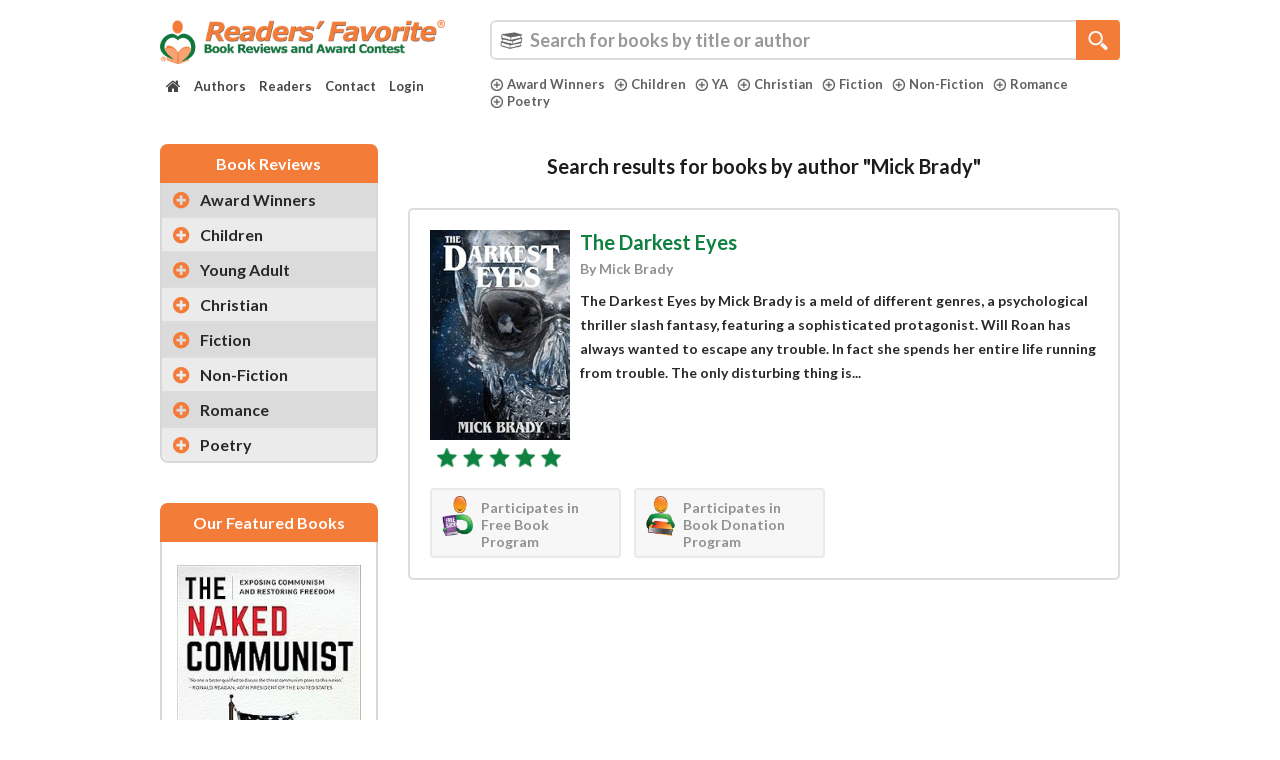

--- FILE ---
content_type: text/html; charset=UTF-8
request_url: https://readersfavorite.com/rfreviews/search?search=Mick+Brady&by=authorname
body_size: 71559
content:
<!DOCTYPE html>
<html lang="en" itemscope itemtype="http://schema.org/WebPage">
    <head>

        <style>
            .carousel-inner {
                visibility: hidden;
            }
            body {
                font-family: 'Lato', Tahoma, sans-serif;
                font-weight: 700;
            }
            .wf-loading .search-category ul li a {
                visibility: hidden;
            }
        </style>
        <meta charset="UTF-8">
        <meta http-equiv="X-UA-Compatible" content="IE=edge"><script type="text/javascript">(window.NREUM||(NREUM={})).init={privacy:{cookies_enabled:true},ajax:{deny_list:["bam.nr-data.net"]},feature_flags:["soft_nav"],distributed_tracing:{enabled:true}};(window.NREUM||(NREUM={})).loader_config={agentID:"1134572527",accountID:"3327089",trustKey:"3327089",xpid:"VwUFVlZbARABVFJUDgIFVlQC",licenseKey:"NRJS-1144c29a406300e8ffb",applicationID:"1036932003",browserID:"1134572527"};;/*! For license information please see nr-loader-spa-1.308.0.min.js.LICENSE.txt */
(()=>{var e,t,r={384:(e,t,r)=>{"use strict";r.d(t,{NT:()=>a,US:()=>u,Zm:()=>o,bQ:()=>d,dV:()=>c,pV:()=>l});var n=r(6154),i=r(1863),s=r(1910);const a={beacon:"bam.nr-data.net",errorBeacon:"bam.nr-data.net"};function o(){return n.gm.NREUM||(n.gm.NREUM={}),void 0===n.gm.newrelic&&(n.gm.newrelic=n.gm.NREUM),n.gm.NREUM}function c(){let e=o();return e.o||(e.o={ST:n.gm.setTimeout,SI:n.gm.setImmediate||n.gm.setInterval,CT:n.gm.clearTimeout,XHR:n.gm.XMLHttpRequest,REQ:n.gm.Request,EV:n.gm.Event,PR:n.gm.Promise,MO:n.gm.MutationObserver,FETCH:n.gm.fetch,WS:n.gm.WebSocket},(0,s.i)(...Object.values(e.o))),e}function d(e,t){let r=o();r.initializedAgents??={},t.initializedAt={ms:(0,i.t)(),date:new Date},r.initializedAgents[e]=t}function u(e,t){o()[e]=t}function l(){return function(){let e=o();const t=e.info||{};e.info={beacon:a.beacon,errorBeacon:a.errorBeacon,...t}}(),function(){let e=o();const t=e.init||{};e.init={...t}}(),c(),function(){let e=o();const t=e.loader_config||{};e.loader_config={...t}}(),o()}},782:(e,t,r)=>{"use strict";r.d(t,{T:()=>n});const n=r(860).K7.pageViewTiming},860:(e,t,r)=>{"use strict";r.d(t,{$J:()=>u,K7:()=>c,P3:()=>d,XX:()=>i,Yy:()=>o,df:()=>s,qY:()=>n,v4:()=>a});const n="events",i="jserrors",s="browser/blobs",a="rum",o="browser/logs",c={ajax:"ajax",genericEvents:"generic_events",jserrors:i,logging:"logging",metrics:"metrics",pageAction:"page_action",pageViewEvent:"page_view_event",pageViewTiming:"page_view_timing",sessionReplay:"session_replay",sessionTrace:"session_trace",softNav:"soft_navigations",spa:"spa"},d={[c.pageViewEvent]:1,[c.pageViewTiming]:2,[c.metrics]:3,[c.jserrors]:4,[c.spa]:5,[c.ajax]:6,[c.sessionTrace]:7,[c.softNav]:8,[c.sessionReplay]:9,[c.logging]:10,[c.genericEvents]:11},u={[c.pageViewEvent]:a,[c.pageViewTiming]:n,[c.ajax]:n,[c.spa]:n,[c.softNav]:n,[c.metrics]:i,[c.jserrors]:i,[c.sessionTrace]:s,[c.sessionReplay]:s,[c.logging]:o,[c.genericEvents]:"ins"}},944:(e,t,r)=>{"use strict";r.d(t,{R:()=>i});var n=r(3241);function i(e,t){"function"==typeof console.debug&&(console.debug("New Relic Warning: https://github.com/newrelic/newrelic-browser-agent/blob/main/docs/warning-codes.md#".concat(e),t),(0,n.W)({agentIdentifier:null,drained:null,type:"data",name:"warn",feature:"warn",data:{code:e,secondary:t}}))}},993:(e,t,r)=>{"use strict";r.d(t,{A$:()=>s,ET:()=>a,TZ:()=>o,p_:()=>i});var n=r(860);const i={ERROR:"ERROR",WARN:"WARN",INFO:"INFO",DEBUG:"DEBUG",TRACE:"TRACE"},s={OFF:0,ERROR:1,WARN:2,INFO:3,DEBUG:4,TRACE:5},a="log",o=n.K7.logging},1541:(e,t,r)=>{"use strict";r.d(t,{U:()=>i,f:()=>n});const n={MFE:"MFE",BA:"BA"};function i(e,t){if(2!==t?.harvestEndpointVersion)return{};const r=t.agentRef.runtime.appMetadata.agents[0].entityGuid;return e?{"source.id":e.id,"source.name":e.name,"source.type":e.type,"parent.id":e.parent?.id||r,"parent.type":e.parent?.type||n.BA}:{"entity.guid":r,appId:t.agentRef.info.applicationID}}},1687:(e,t,r)=>{"use strict";r.d(t,{Ak:()=>d,Ze:()=>h,x3:()=>u});var n=r(3241),i=r(7836),s=r(3606),a=r(860),o=r(2646);const c={};function d(e,t){const r={staged:!1,priority:a.P3[t]||0};l(e),c[e].get(t)||c[e].set(t,r)}function u(e,t){e&&c[e]&&(c[e].get(t)&&c[e].delete(t),p(e,t,!1),c[e].size&&f(e))}function l(e){if(!e)throw new Error("agentIdentifier required");c[e]||(c[e]=new Map)}function h(e="",t="feature",r=!1){if(l(e),!e||!c[e].get(t)||r)return p(e,t);c[e].get(t).staged=!0,f(e)}function f(e){const t=Array.from(c[e]);t.every(([e,t])=>t.staged)&&(t.sort((e,t)=>e[1].priority-t[1].priority),t.forEach(([t])=>{c[e].delete(t),p(e,t)}))}function p(e,t,r=!0){const a=e?i.ee.get(e):i.ee,c=s.i.handlers;if(!a.aborted&&a.backlog&&c){if((0,n.W)({agentIdentifier:e,type:"lifecycle",name:"drain",feature:t}),r){const e=a.backlog[t],r=c[t];if(r){for(let t=0;e&&t<e.length;++t)g(e[t],r);Object.entries(r).forEach(([e,t])=>{Object.values(t||{}).forEach(t=>{t[0]?.on&&t[0]?.context()instanceof o.y&&t[0].on(e,t[1])})})}}a.isolatedBacklog||delete c[t],a.backlog[t]=null,a.emit("drain-"+t,[])}}function g(e,t){var r=e[1];Object.values(t[r]||{}).forEach(t=>{var r=e[0];if(t[0]===r){var n=t[1],i=e[3],s=e[2];n.apply(i,s)}})}},1738:(e,t,r)=>{"use strict";r.d(t,{U:()=>f,Y:()=>h});var n=r(3241),i=r(9908),s=r(1863),a=r(944),o=r(5701),c=r(3969),d=r(8362),u=r(860),l=r(4261);function h(e,t,r,s){const h=s||r;!h||h[e]&&h[e]!==d.d.prototype[e]||(h[e]=function(){(0,i.p)(c.xV,["API/"+e+"/called"],void 0,u.K7.metrics,r.ee),(0,n.W)({agentIdentifier:r.agentIdentifier,drained:!!o.B?.[r.agentIdentifier],type:"data",name:"api",feature:l.Pl+e,data:{}});try{return t.apply(this,arguments)}catch(e){(0,a.R)(23,e)}})}function f(e,t,r,n,a){const o=e.info;null===r?delete o.jsAttributes[t]:o.jsAttributes[t]=r,(a||null===r)&&(0,i.p)(l.Pl+n,[(0,s.t)(),t,r],void 0,"session",e.ee)}},1741:(e,t,r)=>{"use strict";r.d(t,{W:()=>s});var n=r(944),i=r(4261);class s{#e(e,...t){if(this[e]!==s.prototype[e])return this[e](...t);(0,n.R)(35,e)}addPageAction(e,t){return this.#e(i.hG,e,t)}register(e){return this.#e(i.eY,e)}recordCustomEvent(e,t){return this.#e(i.fF,e,t)}setPageViewName(e,t){return this.#e(i.Fw,e,t)}setCustomAttribute(e,t,r){return this.#e(i.cD,e,t,r)}noticeError(e,t){return this.#e(i.o5,e,t)}setUserId(e,t=!1){return this.#e(i.Dl,e,t)}setApplicationVersion(e){return this.#e(i.nb,e)}setErrorHandler(e){return this.#e(i.bt,e)}addRelease(e,t){return this.#e(i.k6,e,t)}log(e,t){return this.#e(i.$9,e,t)}start(){return this.#e(i.d3)}finished(e){return this.#e(i.BL,e)}recordReplay(){return this.#e(i.CH)}pauseReplay(){return this.#e(i.Tb)}addToTrace(e){return this.#e(i.U2,e)}setCurrentRouteName(e){return this.#e(i.PA,e)}interaction(e){return this.#e(i.dT,e)}wrapLogger(e,t,r){return this.#e(i.Wb,e,t,r)}measure(e,t){return this.#e(i.V1,e,t)}consent(e){return this.#e(i.Pv,e)}}},1863:(e,t,r)=>{"use strict";function n(){return Math.floor(performance.now())}r.d(t,{t:()=>n})},1910:(e,t,r)=>{"use strict";r.d(t,{i:()=>s});var n=r(944);const i=new Map;function s(...e){return e.every(e=>{if(i.has(e))return i.get(e);const t="function"==typeof e?e.toString():"",r=t.includes("[native code]"),s=t.includes("nrWrapper");return r||s||(0,n.R)(64,e?.name||t),i.set(e,r),r})}},2555:(e,t,r)=>{"use strict";r.d(t,{D:()=>o,f:()=>a});var n=r(384),i=r(8122);const s={beacon:n.NT.beacon,errorBeacon:n.NT.errorBeacon,licenseKey:void 0,applicationID:void 0,sa:void 0,queueTime:void 0,applicationTime:void 0,ttGuid:void 0,user:void 0,account:void 0,product:void 0,extra:void 0,jsAttributes:{},userAttributes:void 0,atts:void 0,transactionName:void 0,tNamePlain:void 0};function a(e){try{return!!e.licenseKey&&!!e.errorBeacon&&!!e.applicationID}catch(e){return!1}}const o=e=>(0,i.a)(e,s)},2614:(e,t,r)=>{"use strict";r.d(t,{BB:()=>a,H3:()=>n,g:()=>d,iL:()=>c,tS:()=>o,uh:()=>i,wk:()=>s});const n="NRBA",i="SESSION",s=144e5,a=18e5,o={STARTED:"session-started",PAUSE:"session-pause",RESET:"session-reset",RESUME:"session-resume",UPDATE:"session-update"},c={SAME_TAB:"same-tab",CROSS_TAB:"cross-tab"},d={OFF:0,FULL:1,ERROR:2}},2646:(e,t,r)=>{"use strict";r.d(t,{y:()=>n});class n{constructor(e){this.contextId=e}}},2843:(e,t,r)=>{"use strict";r.d(t,{G:()=>s,u:()=>i});var n=r(3878);function i(e,t=!1,r,i){(0,n.DD)("visibilitychange",function(){if(t)return void("hidden"===document.visibilityState&&e());e(document.visibilityState)},r,i)}function s(e,t,r){(0,n.sp)("pagehide",e,t,r)}},3241:(e,t,r)=>{"use strict";r.d(t,{W:()=>s});var n=r(6154);const i="newrelic";function s(e={}){try{n.gm.dispatchEvent(new CustomEvent(i,{detail:e}))}catch(e){}}},3304:(e,t,r)=>{"use strict";r.d(t,{A:()=>s});var n=r(7836);const i=()=>{const e=new WeakSet;return(t,r)=>{if("object"==typeof r&&null!==r){if(e.has(r))return;e.add(r)}return r}};function s(e){try{return JSON.stringify(e,i())??""}catch(e){try{n.ee.emit("internal-error",[e])}catch(e){}return""}}},3333:(e,t,r)=>{"use strict";r.d(t,{$v:()=>u,TZ:()=>n,Xh:()=>c,Zp:()=>i,kd:()=>d,mq:()=>o,nf:()=>a,qN:()=>s});const n=r(860).K7.genericEvents,i=["auxclick","click","copy","keydown","paste","scrollend"],s=["focus","blur"],a=4,o=1e3,c=2e3,d=["PageAction","UserAction","BrowserPerformance"],u={RESOURCES:"experimental.resources",REGISTER:"register"}},3434:(e,t,r)=>{"use strict";r.d(t,{Jt:()=>s,YM:()=>d});var n=r(7836),i=r(5607);const s="nr@original:".concat(i.W),a=50;var o=Object.prototype.hasOwnProperty,c=!1;function d(e,t){return e||(e=n.ee),r.inPlace=function(e,t,n,i,s){n||(n="");const a="-"===n.charAt(0);for(let o=0;o<t.length;o++){const c=t[o],d=e[c];l(d)||(e[c]=r(d,a?c+n:n,i,c,s))}},r.flag=s,r;function r(t,r,n,c,d){return l(t)?t:(r||(r=""),nrWrapper[s]=t,function(e,t,r){if(Object.defineProperty&&Object.keys)try{return Object.keys(e).forEach(function(r){Object.defineProperty(t,r,{get:function(){return e[r]},set:function(t){return e[r]=t,t}})}),t}catch(e){u([e],r)}for(var n in e)o.call(e,n)&&(t[n]=e[n])}(t,nrWrapper,e),nrWrapper);function nrWrapper(){var s,o,l,h;let f;try{o=this,s=[...arguments],l="function"==typeof n?n(s,o):n||{}}catch(t){u([t,"",[s,o,c],l],e)}i(r+"start",[s,o,c],l,d);const p=performance.now();let g;try{return h=t.apply(o,s),g=performance.now(),h}catch(e){throw g=performance.now(),i(r+"err",[s,o,e],l,d),f=e,f}finally{const e=g-p,t={start:p,end:g,duration:e,isLongTask:e>=a,methodName:c,thrownError:f};t.isLongTask&&i("long-task",[t,o],l,d),i(r+"end",[s,o,h],l,d)}}}function i(r,n,i,s){if(!c||t){var a=c;c=!0;try{e.emit(r,n,i,t,s)}catch(t){u([t,r,n,i],e)}c=a}}}function u(e,t){t||(t=n.ee);try{t.emit("internal-error",e)}catch(e){}}function l(e){return!(e&&"function"==typeof e&&e.apply&&!e[s])}},3606:(e,t,r)=>{"use strict";r.d(t,{i:()=>s});var n=r(9908);s.on=a;var i=s.handlers={};function s(e,t,r,s){a(s||n.d,i,e,t,r)}function a(e,t,r,i,s){s||(s="feature"),e||(e=n.d);var a=t[s]=t[s]||{};(a[r]=a[r]||[]).push([e,i])}},3738:(e,t,r)=>{"use strict";r.d(t,{He:()=>i,Kp:()=>o,Lc:()=>d,Rz:()=>u,TZ:()=>n,bD:()=>s,d3:()=>a,jx:()=>l,sl:()=>h,uP:()=>c});const n=r(860).K7.sessionTrace,i="bstResource",s="resource",a="-start",o="-end",c="fn"+a,d="fn"+o,u="pushState",l=1e3,h=3e4},3785:(e,t,r)=>{"use strict";r.d(t,{R:()=>c,b:()=>d});var n=r(9908),i=r(1863),s=r(860),a=r(3969),o=r(993);function c(e,t,r={},c=o.p_.INFO,d=!0,u,l=(0,i.t)()){(0,n.p)(a.xV,["API/logging/".concat(c.toLowerCase(),"/called")],void 0,s.K7.metrics,e),(0,n.p)(o.ET,[l,t,r,c,d,u],void 0,s.K7.logging,e)}function d(e){return"string"==typeof e&&Object.values(o.p_).some(t=>t===e.toUpperCase().trim())}},3878:(e,t,r)=>{"use strict";function n(e,t){return{capture:e,passive:!1,signal:t}}function i(e,t,r=!1,i){window.addEventListener(e,t,n(r,i))}function s(e,t,r=!1,i){document.addEventListener(e,t,n(r,i))}r.d(t,{DD:()=>s,jT:()=>n,sp:()=>i})},3962:(e,t,r)=>{"use strict";r.d(t,{AM:()=>a,O2:()=>l,OV:()=>s,Qu:()=>h,TZ:()=>c,ih:()=>f,pP:()=>o,t1:()=>u,tC:()=>i,wD:()=>d});var n=r(860);const i=["click","keydown","submit"],s="popstate",a="api",o="initialPageLoad",c=n.K7.softNav,d=5e3,u=500,l={INITIAL_PAGE_LOAD:"",ROUTE_CHANGE:1,UNSPECIFIED:2},h={INTERACTION:1,AJAX:2,CUSTOM_END:3,CUSTOM_TRACER:4},f={IP:"in progress",PF:"pending finish",FIN:"finished",CAN:"cancelled"}},3969:(e,t,r)=>{"use strict";r.d(t,{TZ:()=>n,XG:()=>o,rs:()=>i,xV:()=>a,z_:()=>s});const n=r(860).K7.metrics,i="sm",s="cm",a="storeSupportabilityMetrics",o="storeEventMetrics"},4234:(e,t,r)=>{"use strict";r.d(t,{W:()=>s});var n=r(7836),i=r(1687);class s{constructor(e,t){this.agentIdentifier=e,this.ee=n.ee.get(e),this.featureName=t,this.blocked=!1}deregisterDrain(){(0,i.x3)(this.agentIdentifier,this.featureName)}}},4261:(e,t,r)=>{"use strict";r.d(t,{$9:()=>u,BL:()=>c,CH:()=>p,Dl:()=>R,Fw:()=>w,PA:()=>v,Pl:()=>n,Pv:()=>A,Tb:()=>h,U2:()=>a,V1:()=>E,Wb:()=>T,bt:()=>y,cD:()=>b,d3:()=>x,dT:()=>d,eY:()=>g,fF:()=>f,hG:()=>s,hw:()=>i,k6:()=>o,nb:()=>m,o5:()=>l});const n="api-",i=n+"ixn-",s="addPageAction",a="addToTrace",o="addRelease",c="finished",d="interaction",u="log",l="noticeError",h="pauseReplay",f="recordCustomEvent",p="recordReplay",g="register",m="setApplicationVersion",v="setCurrentRouteName",b="setCustomAttribute",y="setErrorHandler",w="setPageViewName",R="setUserId",x="start",T="wrapLogger",E="measure",A="consent"},5205:(e,t,r)=>{"use strict";r.d(t,{j:()=>S});var n=r(384),i=r(1741);var s=r(2555),a=r(3333);const o=e=>{if(!e||"string"!=typeof e)return!1;try{document.createDocumentFragment().querySelector(e)}catch{return!1}return!0};var c=r(2614),d=r(944),u=r(8122);const l="[data-nr-mask]",h=e=>(0,u.a)(e,(()=>{const e={feature_flags:[],experimental:{allow_registered_children:!1,resources:!1},mask_selector:"*",block_selector:"[data-nr-block]",mask_input_options:{color:!1,date:!1,"datetime-local":!1,email:!1,month:!1,number:!1,range:!1,search:!1,tel:!1,text:!1,time:!1,url:!1,week:!1,textarea:!1,select:!1,password:!0}};return{ajax:{deny_list:void 0,block_internal:!0,enabled:!0,autoStart:!0},api:{get allow_registered_children(){return e.feature_flags.includes(a.$v.REGISTER)||e.experimental.allow_registered_children},set allow_registered_children(t){e.experimental.allow_registered_children=t},duplicate_registered_data:!1},browser_consent_mode:{enabled:!1},distributed_tracing:{enabled:void 0,exclude_newrelic_header:void 0,cors_use_newrelic_header:void 0,cors_use_tracecontext_headers:void 0,allowed_origins:void 0},get feature_flags(){return e.feature_flags},set feature_flags(t){e.feature_flags=t},generic_events:{enabled:!0,autoStart:!0},harvest:{interval:30},jserrors:{enabled:!0,autoStart:!0},logging:{enabled:!0,autoStart:!0},metrics:{enabled:!0,autoStart:!0},obfuscate:void 0,page_action:{enabled:!0},page_view_event:{enabled:!0,autoStart:!0},page_view_timing:{enabled:!0,autoStart:!0},performance:{capture_marks:!1,capture_measures:!1,capture_detail:!0,resources:{get enabled(){return e.feature_flags.includes(a.$v.RESOURCES)||e.experimental.resources},set enabled(t){e.experimental.resources=t},asset_types:[],first_party_domains:[],ignore_newrelic:!0}},privacy:{cookies_enabled:!0},proxy:{assets:void 0,beacon:void 0},session:{expiresMs:c.wk,inactiveMs:c.BB},session_replay:{autoStart:!0,enabled:!1,preload:!1,sampling_rate:10,error_sampling_rate:100,collect_fonts:!1,inline_images:!1,fix_stylesheets:!0,mask_all_inputs:!0,get mask_text_selector(){return e.mask_selector},set mask_text_selector(t){o(t)?e.mask_selector="".concat(t,",").concat(l):""===t||null===t?e.mask_selector=l:(0,d.R)(5,t)},get block_class(){return"nr-block"},get ignore_class(){return"nr-ignore"},get mask_text_class(){return"nr-mask"},get block_selector(){return e.block_selector},set block_selector(t){o(t)?e.block_selector+=",".concat(t):""!==t&&(0,d.R)(6,t)},get mask_input_options(){return e.mask_input_options},set mask_input_options(t){t&&"object"==typeof t?e.mask_input_options={...t,password:!0}:(0,d.R)(7,t)}},session_trace:{enabled:!0,autoStart:!0},soft_navigations:{enabled:!0,autoStart:!0},spa:{enabled:!0,autoStart:!0},ssl:void 0,user_actions:{enabled:!0,elementAttributes:["id","className","tagName","type"]}}})());var f=r(6154),p=r(9324);let g=0;const m={buildEnv:p.F3,distMethod:p.Xs,version:p.xv,originTime:f.WN},v={consented:!1},b={appMetadata:{},get consented(){return this.session?.state?.consent||v.consented},set consented(e){v.consented=e},customTransaction:void 0,denyList:void 0,disabled:!1,harvester:void 0,isolatedBacklog:!1,isRecording:!1,loaderType:void 0,maxBytes:3e4,obfuscator:void 0,onerror:void 0,ptid:void 0,releaseIds:{},session:void 0,timeKeeper:void 0,registeredEntities:[],jsAttributesMetadata:{bytes:0},get harvestCount(){return++g}},y=e=>{const t=(0,u.a)(e,b),r=Object.keys(m).reduce((e,t)=>(e[t]={value:m[t],writable:!1,configurable:!0,enumerable:!0},e),{});return Object.defineProperties(t,r)};var w=r(5701);const R=e=>{const t=e.startsWith("http");e+="/",r.p=t?e:"https://"+e};var x=r(7836),T=r(3241);const E={accountID:void 0,trustKey:void 0,agentID:void 0,licenseKey:void 0,applicationID:void 0,xpid:void 0},A=e=>(0,u.a)(e,E),_=new Set;function S(e,t={},r,a){let{init:o,info:c,loader_config:d,runtime:u={},exposed:l=!0}=t;if(!c){const e=(0,n.pV)();o=e.init,c=e.info,d=e.loader_config}e.init=h(o||{}),e.loader_config=A(d||{}),c.jsAttributes??={},f.bv&&(c.jsAttributes.isWorker=!0),e.info=(0,s.D)(c);const p=e.init,g=[c.beacon,c.errorBeacon];_.has(e.agentIdentifier)||(p.proxy.assets&&(R(p.proxy.assets),g.push(p.proxy.assets)),p.proxy.beacon&&g.push(p.proxy.beacon),e.beacons=[...g],function(e){const t=(0,n.pV)();Object.getOwnPropertyNames(i.W.prototype).forEach(r=>{const n=i.W.prototype[r];if("function"!=typeof n||"constructor"===n)return;let s=t[r];e[r]&&!1!==e.exposed&&"micro-agent"!==e.runtime?.loaderType&&(t[r]=(...t)=>{const n=e[r](...t);return s?s(...t):n})})}(e),(0,n.US)("activatedFeatures",w.B)),u.denyList=[...p.ajax.deny_list||[],...p.ajax.block_internal?g:[]],u.ptid=e.agentIdentifier,u.loaderType=r,e.runtime=y(u),_.has(e.agentIdentifier)||(e.ee=x.ee.get(e.agentIdentifier),e.exposed=l,(0,T.W)({agentIdentifier:e.agentIdentifier,drained:!!w.B?.[e.agentIdentifier],type:"lifecycle",name:"initialize",feature:void 0,data:e.config})),_.add(e.agentIdentifier)}},5270:(e,t,r)=>{"use strict";r.d(t,{Aw:()=>a,SR:()=>s,rF:()=>o});var n=r(384),i=r(7767);function s(e){return!!(0,n.dV)().o.MO&&(0,i.V)(e)&&!0===e?.session_trace.enabled}function a(e){return!0===e?.session_replay.preload&&s(e)}function o(e,t){try{if("string"==typeof t?.type){if("password"===t.type.toLowerCase())return"*".repeat(e?.length||0);if(void 0!==t?.dataset?.nrUnmask||t?.classList?.contains("nr-unmask"))return e}}catch(e){}return"string"==typeof e?e.replace(/[\S]/g,"*"):"*".repeat(e?.length||0)}},5289:(e,t,r)=>{"use strict";r.d(t,{GG:()=>a,Qr:()=>c,sB:()=>o});var n=r(3878),i=r(6389);function s(){return"undefined"==typeof document||"complete"===document.readyState}function a(e,t){if(s())return e();const r=(0,i.J)(e),a=setInterval(()=>{s()&&(clearInterval(a),r())},500);(0,n.sp)("load",r,t)}function o(e){if(s())return e();(0,n.DD)("DOMContentLoaded",e)}function c(e){if(s())return e();(0,n.sp)("popstate",e)}},5607:(e,t,r)=>{"use strict";r.d(t,{W:()=>n});const n=(0,r(9566).bz)()},5701:(e,t,r)=>{"use strict";r.d(t,{B:()=>s,t:()=>a});var n=r(3241);const i=new Set,s={};function a(e,t){const r=t.agentIdentifier;s[r]??={},e&&"object"==typeof e&&(i.has(r)||(t.ee.emit("rumresp",[e]),s[r]=e,i.add(r),(0,n.W)({agentIdentifier:r,loaded:!0,drained:!0,type:"lifecycle",name:"load",feature:void 0,data:e})))}},6154:(e,t,r)=>{"use strict";r.d(t,{OF:()=>d,RI:()=>i,WN:()=>h,bv:()=>s,eN:()=>f,gm:()=>a,lR:()=>l,m:()=>c,mw:()=>o,sb:()=>u});var n=r(1863);const i="undefined"!=typeof window&&!!window.document,s="undefined"!=typeof WorkerGlobalScope&&("undefined"!=typeof self&&self instanceof WorkerGlobalScope&&self.navigator instanceof WorkerNavigator||"undefined"!=typeof globalThis&&globalThis instanceof WorkerGlobalScope&&globalThis.navigator instanceof WorkerNavigator),a=i?window:"undefined"!=typeof WorkerGlobalScope&&("undefined"!=typeof self&&self instanceof WorkerGlobalScope&&self||"undefined"!=typeof globalThis&&globalThis instanceof WorkerGlobalScope&&globalThis),o=Boolean("hidden"===a?.document?.visibilityState),c=""+a?.location,d=/iPad|iPhone|iPod/.test(a.navigator?.userAgent),u=d&&"undefined"==typeof SharedWorker,l=(()=>{const e=a.navigator?.userAgent?.match(/Firefox[/\s](\d+\.\d+)/);return Array.isArray(e)&&e.length>=2?+e[1]:0})(),h=Date.now()-(0,n.t)(),f=()=>"undefined"!=typeof PerformanceNavigationTiming&&a?.performance?.getEntriesByType("navigation")?.[0]?.responseStart},6344:(e,t,r)=>{"use strict";r.d(t,{BB:()=>u,Qb:()=>l,TZ:()=>i,Ug:()=>a,Vh:()=>s,_s:()=>o,bc:()=>d,yP:()=>c});var n=r(2614);const i=r(860).K7.sessionReplay,s="errorDuringReplay",a=.12,o={DomContentLoaded:0,Load:1,FullSnapshot:2,IncrementalSnapshot:3,Meta:4,Custom:5},c={[n.g.ERROR]:15e3,[n.g.FULL]:3e5,[n.g.OFF]:0},d={RESET:{message:"Session was reset",sm:"Reset"},IMPORT:{message:"Recorder failed to import",sm:"Import"},TOO_MANY:{message:"429: Too Many Requests",sm:"Too-Many"},TOO_BIG:{message:"Payload was too large",sm:"Too-Big"},CROSS_TAB:{message:"Session Entity was set to OFF on another tab",sm:"Cross-Tab"},ENTITLEMENTS:{message:"Session Replay is not allowed and will not be started",sm:"Entitlement"}},u=5e3,l={API:"api",RESUME:"resume",SWITCH_TO_FULL:"switchToFull",INITIALIZE:"initialize",PRELOAD:"preload"}},6389:(e,t,r)=>{"use strict";function n(e,t=500,r={}){const n=r?.leading||!1;let i;return(...r)=>{n&&void 0===i&&(e.apply(this,r),i=setTimeout(()=>{i=clearTimeout(i)},t)),n||(clearTimeout(i),i=setTimeout(()=>{e.apply(this,r)},t))}}function i(e){let t=!1;return(...r)=>{t||(t=!0,e.apply(this,r))}}r.d(t,{J:()=>i,s:()=>n})},6630:(e,t,r)=>{"use strict";r.d(t,{T:()=>n});const n=r(860).K7.pageViewEvent},6774:(e,t,r)=>{"use strict";r.d(t,{T:()=>n});const n=r(860).K7.jserrors},7295:(e,t,r)=>{"use strict";r.d(t,{Xv:()=>a,gX:()=>i,iW:()=>s});var n=[];function i(e){if(!e||s(e))return!1;if(0===n.length)return!0;if("*"===n[0].hostname)return!1;for(var t=0;t<n.length;t++){var r=n[t];if(r.hostname.test(e.hostname)&&r.pathname.test(e.pathname))return!1}return!0}function s(e){return void 0===e.hostname}function a(e){if(n=[],e&&e.length)for(var t=0;t<e.length;t++){let r=e[t];if(!r)continue;if("*"===r)return void(n=[{hostname:"*"}]);0===r.indexOf("http://")?r=r.substring(7):0===r.indexOf("https://")&&(r=r.substring(8));const i=r.indexOf("/");let s,a;i>0?(s=r.substring(0,i),a=r.substring(i)):(s=r,a="*");let[c]=s.split(":");n.push({hostname:o(c),pathname:o(a,!0)})}}function o(e,t=!1){const r=e.replace(/[.+?^${}()|[\]\\]/g,e=>"\\"+e).replace(/\*/g,".*?");return new RegExp((t?"^":"")+r+"$")}},7485:(e,t,r)=>{"use strict";r.d(t,{D:()=>i});var n=r(6154);function i(e){if(0===(e||"").indexOf("data:"))return{protocol:"data"};try{const t=new URL(e,location.href),r={port:t.port,hostname:t.hostname,pathname:t.pathname,search:t.search,protocol:t.protocol.slice(0,t.protocol.indexOf(":")),sameOrigin:t.protocol===n.gm?.location?.protocol&&t.host===n.gm?.location?.host};return r.port&&""!==r.port||("http:"===t.protocol&&(r.port="80"),"https:"===t.protocol&&(r.port="443")),r.pathname&&""!==r.pathname?r.pathname.startsWith("/")||(r.pathname="/".concat(r.pathname)):r.pathname="/",r}catch(e){return{}}}},7699:(e,t,r)=>{"use strict";r.d(t,{It:()=>s,KC:()=>o,No:()=>i,qh:()=>a});var n=r(860);const i=16e3,s=1e6,a="SESSION_ERROR",o={[n.K7.logging]:!0,[n.K7.genericEvents]:!1,[n.K7.jserrors]:!1,[n.K7.ajax]:!1}},7767:(e,t,r)=>{"use strict";r.d(t,{V:()=>i});var n=r(6154);const i=e=>n.RI&&!0===e?.privacy.cookies_enabled},7836:(e,t,r)=>{"use strict";r.d(t,{P:()=>o,ee:()=>c});var n=r(384),i=r(8990),s=r(2646),a=r(5607);const o="nr@context:".concat(a.W),c=function e(t,r){var n={},a={},u={},l=!1;try{l=16===r.length&&d.initializedAgents?.[r]?.runtime.isolatedBacklog}catch(e){}var h={on:p,addEventListener:p,removeEventListener:function(e,t){var r=n[e];if(!r)return;for(var i=0;i<r.length;i++)r[i]===t&&r.splice(i,1)},emit:function(e,r,n,i,s){!1!==s&&(s=!0);if(c.aborted&&!i)return;t&&s&&t.emit(e,r,n);var o=f(n);g(e).forEach(e=>{e.apply(o,r)});var d=v()[a[e]];d&&d.push([h,e,r,o]);return o},get:m,listeners:g,context:f,buffer:function(e,t){const r=v();if(t=t||"feature",h.aborted)return;Object.entries(e||{}).forEach(([e,n])=>{a[n]=t,t in r||(r[t]=[])})},abort:function(){h._aborted=!0,Object.keys(h.backlog).forEach(e=>{delete h.backlog[e]})},isBuffering:function(e){return!!v()[a[e]]},debugId:r,backlog:l?{}:t&&"object"==typeof t.backlog?t.backlog:{},isolatedBacklog:l};return Object.defineProperty(h,"aborted",{get:()=>{let e=h._aborted||!1;return e||(t&&(e=t.aborted),e)}}),h;function f(e){return e&&e instanceof s.y?e:e?(0,i.I)(e,o,()=>new s.y(o)):new s.y(o)}function p(e,t){n[e]=g(e).concat(t)}function g(e){return n[e]||[]}function m(t){return u[t]=u[t]||e(h,t)}function v(){return h.backlog}}(void 0,"globalEE"),d=(0,n.Zm)();d.ee||(d.ee=c)},8122:(e,t,r)=>{"use strict";r.d(t,{a:()=>i});var n=r(944);function i(e,t){try{if(!e||"object"!=typeof e)return(0,n.R)(3);if(!t||"object"!=typeof t)return(0,n.R)(4);const r=Object.create(Object.getPrototypeOf(t),Object.getOwnPropertyDescriptors(t)),s=0===Object.keys(r).length?e:r;for(let a in s)if(void 0!==e[a])try{if(null===e[a]){r[a]=null;continue}Array.isArray(e[a])&&Array.isArray(t[a])?r[a]=Array.from(new Set([...e[a],...t[a]])):"object"==typeof e[a]&&"object"==typeof t[a]?r[a]=i(e[a],t[a]):r[a]=e[a]}catch(e){r[a]||(0,n.R)(1,e)}return r}catch(e){(0,n.R)(2,e)}}},8139:(e,t,r)=>{"use strict";r.d(t,{u:()=>h});var n=r(7836),i=r(3434),s=r(8990),a=r(6154);const o={},c=a.gm.XMLHttpRequest,d="addEventListener",u="removeEventListener",l="nr@wrapped:".concat(n.P);function h(e){var t=function(e){return(e||n.ee).get("events")}(e);if(o[t.debugId]++)return t;o[t.debugId]=1;var r=(0,i.YM)(t,!0);function h(e){r.inPlace(e,[d,u],"-",p)}function p(e,t){return e[1]}return"getPrototypeOf"in Object&&(a.RI&&f(document,h),c&&f(c.prototype,h),f(a.gm,h)),t.on(d+"-start",function(e,t){var n=e[1];if(null!==n&&("function"==typeof n||"object"==typeof n)&&"newrelic"!==e[0]){var i=(0,s.I)(n,l,function(){var e={object:function(){if("function"!=typeof n.handleEvent)return;return n.handleEvent.apply(n,arguments)},function:n}[typeof n];return e?r(e,"fn-",null,e.name||"anonymous"):n});this.wrapped=e[1]=i}}),t.on(u+"-start",function(e){e[1]=this.wrapped||e[1]}),t}function f(e,t,...r){let n=e;for(;"object"==typeof n&&!Object.prototype.hasOwnProperty.call(n,d);)n=Object.getPrototypeOf(n);n&&t(n,...r)}},8362:(e,t,r)=>{"use strict";r.d(t,{d:()=>s});var n=r(9566),i=r(1741);class s extends i.W{agentIdentifier=(0,n.LA)(16)}},8374:(e,t,r)=>{r.nc=(()=>{try{return document?.currentScript?.nonce}catch(e){}return""})()},8990:(e,t,r)=>{"use strict";r.d(t,{I:()=>i});var n=Object.prototype.hasOwnProperty;function i(e,t,r){if(n.call(e,t))return e[t];var i=r();if(Object.defineProperty&&Object.keys)try{return Object.defineProperty(e,t,{value:i,writable:!0,enumerable:!1}),i}catch(e){}return e[t]=i,i}},9119:(e,t,r)=>{"use strict";r.d(t,{L:()=>s});var n=/([^?#]*)[^#]*(#[^?]*|$).*/,i=/([^?#]*)().*/;function s(e,t){return e?e.replace(t?n:i,"$1$2"):e}},9300:(e,t,r)=>{"use strict";r.d(t,{T:()=>n});const n=r(860).K7.ajax},9324:(e,t,r)=>{"use strict";r.d(t,{AJ:()=>a,F3:()=>i,Xs:()=>s,Yq:()=>o,xv:()=>n});const n="1.308.0",i="PROD",s="CDN",a="@newrelic/rrweb",o="1.0.1"},9566:(e,t,r)=>{"use strict";r.d(t,{LA:()=>o,ZF:()=>c,bz:()=>a,el:()=>d});var n=r(6154);const i="xxxxxxxx-xxxx-4xxx-yxxx-xxxxxxxxxxxx";function s(e,t){return e?15&e[t]:16*Math.random()|0}function a(){const e=n.gm?.crypto||n.gm?.msCrypto;let t,r=0;return e&&e.getRandomValues&&(t=e.getRandomValues(new Uint8Array(30))),i.split("").map(e=>"x"===e?s(t,r++).toString(16):"y"===e?(3&s()|8).toString(16):e).join("")}function o(e){const t=n.gm?.crypto||n.gm?.msCrypto;let r,i=0;t&&t.getRandomValues&&(r=t.getRandomValues(new Uint8Array(e)));const a=[];for(var o=0;o<e;o++)a.push(s(r,i++).toString(16));return a.join("")}function c(){return o(16)}function d(){return o(32)}},9908:(e,t,r)=>{"use strict";r.d(t,{d:()=>n,p:()=>i});var n=r(7836).ee.get("handle");function i(e,t,r,i,s){s?(s.buffer([e],i),s.emit(e,t,r)):(n.buffer([e],i),n.emit(e,t,r))}}},n={};function i(e){var t=n[e];if(void 0!==t)return t.exports;var s=n[e]={exports:{}};return r[e](s,s.exports,i),s.exports}i.m=r,i.d=(e,t)=>{for(var r in t)i.o(t,r)&&!i.o(e,r)&&Object.defineProperty(e,r,{enumerable:!0,get:t[r]})},i.f={},i.e=e=>Promise.all(Object.keys(i.f).reduce((t,r)=>(i.f[r](e,t),t),[])),i.u=e=>({212:"nr-spa-compressor",249:"nr-spa-recorder",478:"nr-spa"}[e]+"-1.308.0.min.js"),i.o=(e,t)=>Object.prototype.hasOwnProperty.call(e,t),e={},t="NRBA-1.308.0.PROD:",i.l=(r,n,s,a)=>{if(e[r])e[r].push(n);else{var o,c;if(void 0!==s)for(var d=document.getElementsByTagName("script"),u=0;u<d.length;u++){var l=d[u];if(l.getAttribute("src")==r||l.getAttribute("data-webpack")==t+s){o=l;break}}if(!o){c=!0;var h={478:"sha512-RSfSVnmHk59T/uIPbdSE0LPeqcEdF4/+XhfJdBuccH5rYMOEZDhFdtnh6X6nJk7hGpzHd9Ujhsy7lZEz/ORYCQ==",249:"sha512-ehJXhmntm85NSqW4MkhfQqmeKFulra3klDyY0OPDUE+sQ3GokHlPh1pmAzuNy//3j4ac6lzIbmXLvGQBMYmrkg==",212:"sha512-B9h4CR46ndKRgMBcK+j67uSR2RCnJfGefU+A7FrgR/k42ovXy5x/MAVFiSvFxuVeEk/pNLgvYGMp1cBSK/G6Fg=="};(o=document.createElement("script")).charset="utf-8",i.nc&&o.setAttribute("nonce",i.nc),o.setAttribute("data-webpack",t+s),o.src=r,0!==o.src.indexOf(window.location.origin+"/")&&(o.crossOrigin="anonymous"),h[a]&&(o.integrity=h[a])}e[r]=[n];var f=(t,n)=>{o.onerror=o.onload=null,clearTimeout(p);var i=e[r];if(delete e[r],o.parentNode&&o.parentNode.removeChild(o),i&&i.forEach(e=>e(n)),t)return t(n)},p=setTimeout(f.bind(null,void 0,{type:"timeout",target:o}),12e4);o.onerror=f.bind(null,o.onerror),o.onload=f.bind(null,o.onload),c&&document.head.appendChild(o)}},i.r=e=>{"undefined"!=typeof Symbol&&Symbol.toStringTag&&Object.defineProperty(e,Symbol.toStringTag,{value:"Module"}),Object.defineProperty(e,"__esModule",{value:!0})},i.p="https://js-agent.newrelic.com/",(()=>{var e={38:0,788:0};i.f.j=(t,r)=>{var n=i.o(e,t)?e[t]:void 0;if(0!==n)if(n)r.push(n[2]);else{var s=new Promise((r,i)=>n=e[t]=[r,i]);r.push(n[2]=s);var a=i.p+i.u(t),o=new Error;i.l(a,r=>{if(i.o(e,t)&&(0!==(n=e[t])&&(e[t]=void 0),n)){var s=r&&("load"===r.type?"missing":r.type),a=r&&r.target&&r.target.src;o.message="Loading chunk "+t+" failed: ("+s+": "+a+")",o.name="ChunkLoadError",o.type=s,o.request=a,n[1](o)}},"chunk-"+t,t)}};var t=(t,r)=>{var n,s,[a,o,c]=r,d=0;if(a.some(t=>0!==e[t])){for(n in o)i.o(o,n)&&(i.m[n]=o[n]);if(c)c(i)}for(t&&t(r);d<a.length;d++)s=a[d],i.o(e,s)&&e[s]&&e[s][0](),e[s]=0},r=self["webpackChunk:NRBA-1.308.0.PROD"]=self["webpackChunk:NRBA-1.308.0.PROD"]||[];r.forEach(t.bind(null,0)),r.push=t.bind(null,r.push.bind(r))})(),(()=>{"use strict";i(8374);var e=i(8362),t=i(860);const r=Object.values(t.K7);var n=i(5205);var s=i(9908),a=i(1863),o=i(4261),c=i(1738);var d=i(1687),u=i(4234),l=i(5289),h=i(6154),f=i(944),p=i(5270),g=i(7767),m=i(6389),v=i(7699);class b extends u.W{constructor(e,t){super(e.agentIdentifier,t),this.agentRef=e,this.abortHandler=void 0,this.featAggregate=void 0,this.loadedSuccessfully=void 0,this.onAggregateImported=new Promise(e=>{this.loadedSuccessfully=e}),this.deferred=Promise.resolve(),!1===e.init[this.featureName].autoStart?this.deferred=new Promise((t,r)=>{this.ee.on("manual-start-all",(0,m.J)(()=>{(0,d.Ak)(e.agentIdentifier,this.featureName),t()}))}):(0,d.Ak)(e.agentIdentifier,t)}importAggregator(e,t,r={}){if(this.featAggregate)return;const n=async()=>{let n;await this.deferred;try{if((0,g.V)(e.init)){const{setupAgentSession:t}=await i.e(478).then(i.bind(i,8766));n=t(e)}}catch(e){(0,f.R)(20,e),this.ee.emit("internal-error",[e]),(0,s.p)(v.qh,[e],void 0,this.featureName,this.ee)}try{if(!this.#t(this.featureName,n,e.init))return(0,d.Ze)(this.agentIdentifier,this.featureName),void this.loadedSuccessfully(!1);const{Aggregate:i}=await t();this.featAggregate=new i(e,r),e.runtime.harvester.initializedAggregates.push(this.featAggregate),this.loadedSuccessfully(!0)}catch(e){(0,f.R)(34,e),this.abortHandler?.(),(0,d.Ze)(this.agentIdentifier,this.featureName,!0),this.loadedSuccessfully(!1),this.ee&&this.ee.abort()}};h.RI?(0,l.GG)(()=>n(),!0):n()}#t(e,r,n){if(this.blocked)return!1;switch(e){case t.K7.sessionReplay:return(0,p.SR)(n)&&!!r;case t.K7.sessionTrace:return!!r;default:return!0}}}var y=i(6630),w=i(2614),R=i(3241);class x extends b{static featureName=y.T;constructor(e){var t;super(e,y.T),this.setupInspectionEvents(e.agentIdentifier),t=e,(0,c.Y)(o.Fw,function(e,r){"string"==typeof e&&("/"!==e.charAt(0)&&(e="/"+e),t.runtime.customTransaction=(r||"http://custom.transaction")+e,(0,s.p)(o.Pl+o.Fw,[(0,a.t)()],void 0,void 0,t.ee))},t),this.importAggregator(e,()=>i.e(478).then(i.bind(i,2467)))}setupInspectionEvents(e){const t=(t,r)=>{t&&(0,R.W)({agentIdentifier:e,timeStamp:t.timeStamp,loaded:"complete"===t.target.readyState,type:"window",name:r,data:t.target.location+""})};(0,l.sB)(e=>{t(e,"DOMContentLoaded")}),(0,l.GG)(e=>{t(e,"load")}),(0,l.Qr)(e=>{t(e,"navigate")}),this.ee.on(w.tS.UPDATE,(t,r)=>{(0,R.W)({agentIdentifier:e,type:"lifecycle",name:"session",data:r})})}}var T=i(384);class E extends e.d{constructor(e){var t;(super(),h.gm)?(this.features={},(0,T.bQ)(this.agentIdentifier,this),this.desiredFeatures=new Set(e.features||[]),this.desiredFeatures.add(x),(0,n.j)(this,e,e.loaderType||"agent"),t=this,(0,c.Y)(o.cD,function(e,r,n=!1){if("string"==typeof e){if(["string","number","boolean"].includes(typeof r)||null===r)return(0,c.U)(t,e,r,o.cD,n);(0,f.R)(40,typeof r)}else(0,f.R)(39,typeof e)},t),function(e){(0,c.Y)(o.Dl,function(t,r=!1){if("string"!=typeof t&&null!==t)return void(0,f.R)(41,typeof t);const n=e.info.jsAttributes["enduser.id"];r&&null!=n&&n!==t?(0,s.p)(o.Pl+"setUserIdAndResetSession",[t],void 0,"session",e.ee):(0,c.U)(e,"enduser.id",t,o.Dl,!0)},e)}(this),function(e){(0,c.Y)(o.nb,function(t){if("string"==typeof t||null===t)return(0,c.U)(e,"application.version",t,o.nb,!1);(0,f.R)(42,typeof t)},e)}(this),function(e){(0,c.Y)(o.d3,function(){e.ee.emit("manual-start-all")},e)}(this),function(e){(0,c.Y)(o.Pv,function(t=!0){if("boolean"==typeof t){if((0,s.p)(o.Pl+o.Pv,[t],void 0,"session",e.ee),e.runtime.consented=t,t){const t=e.features.page_view_event;t.onAggregateImported.then(e=>{const r=t.featAggregate;e&&!r.sentRum&&r.sendRum()})}}else(0,f.R)(65,typeof t)},e)}(this),this.run()):(0,f.R)(21)}get config(){return{info:this.info,init:this.init,loader_config:this.loader_config,runtime:this.runtime}}get api(){return this}run(){try{const e=function(e){const t={};return r.forEach(r=>{t[r]=!!e[r]?.enabled}),t}(this.init),n=[...this.desiredFeatures];n.sort((e,r)=>t.P3[e.featureName]-t.P3[r.featureName]),n.forEach(r=>{if(!e[r.featureName]&&r.featureName!==t.K7.pageViewEvent)return;if(r.featureName===t.K7.spa)return void(0,f.R)(67);const n=function(e){switch(e){case t.K7.ajax:return[t.K7.jserrors];case t.K7.sessionTrace:return[t.K7.ajax,t.K7.pageViewEvent];case t.K7.sessionReplay:return[t.K7.sessionTrace];case t.K7.pageViewTiming:return[t.K7.pageViewEvent];default:return[]}}(r.featureName).filter(e=>!(e in this.features));n.length>0&&(0,f.R)(36,{targetFeature:r.featureName,missingDependencies:n}),this.features[r.featureName]=new r(this)})}catch(e){(0,f.R)(22,e);for(const e in this.features)this.features[e].abortHandler?.();const t=(0,T.Zm)();delete t.initializedAgents[this.agentIdentifier]?.features,delete this.sharedAggregator;return t.ee.get(this.agentIdentifier).abort(),!1}}}var A=i(2843),_=i(782);class S extends b{static featureName=_.T;constructor(e){super(e,_.T),h.RI&&((0,A.u)(()=>(0,s.p)("docHidden",[(0,a.t)()],void 0,_.T,this.ee),!0),(0,A.G)(()=>(0,s.p)("winPagehide",[(0,a.t)()],void 0,_.T,this.ee)),this.importAggregator(e,()=>i.e(478).then(i.bind(i,9917))))}}var O=i(3969);class I extends b{static featureName=O.TZ;constructor(e){super(e,O.TZ),h.RI&&document.addEventListener("securitypolicyviolation",e=>{(0,s.p)(O.xV,["Generic/CSPViolation/Detected"],void 0,this.featureName,this.ee)}),this.importAggregator(e,()=>i.e(478).then(i.bind(i,6555)))}}var N=i(6774),P=i(3878),k=i(3304);class D{constructor(e,t,r,n,i){this.name="UncaughtError",this.message="string"==typeof e?e:(0,k.A)(e),this.sourceURL=t,this.line=r,this.column=n,this.__newrelic=i}}function C(e){return M(e)?e:new D(void 0!==e?.message?e.message:e,e?.filename||e?.sourceURL,e?.lineno||e?.line,e?.colno||e?.col,e?.__newrelic,e?.cause)}function j(e){const t="Unhandled Promise Rejection: ";if(!e?.reason)return;if(M(e.reason)){try{e.reason.message.startsWith(t)||(e.reason.message=t+e.reason.message)}catch(e){}return C(e.reason)}const r=C(e.reason);return(r.message||"").startsWith(t)||(r.message=t+r.message),r}function L(e){if(e.error instanceof SyntaxError&&!/:\d+$/.test(e.error.stack?.trim())){const t=new D(e.message,e.filename,e.lineno,e.colno,e.error.__newrelic,e.cause);return t.name=SyntaxError.name,t}return M(e.error)?e.error:C(e)}function M(e){return e instanceof Error&&!!e.stack}function H(e,r,n,i,o=(0,a.t)()){"string"==typeof e&&(e=new Error(e)),(0,s.p)("err",[e,o,!1,r,n.runtime.isRecording,void 0,i],void 0,t.K7.jserrors,n.ee),(0,s.p)("uaErr",[],void 0,t.K7.genericEvents,n.ee)}var B=i(1541),K=i(993),W=i(3785);function U(e,{customAttributes:t={},level:r=K.p_.INFO}={},n,i,s=(0,a.t)()){(0,W.R)(n.ee,e,t,r,!1,i,s)}function F(e,r,n,i,c=(0,a.t)()){(0,s.p)(o.Pl+o.hG,[c,e,r,i],void 0,t.K7.genericEvents,n.ee)}function V(e,r,n,i,c=(0,a.t)()){const{start:d,end:u,customAttributes:l}=r||{},h={customAttributes:l||{}};if("object"!=typeof h.customAttributes||"string"!=typeof e||0===e.length)return void(0,f.R)(57);const p=(e,t)=>null==e?t:"number"==typeof e?e:e instanceof PerformanceMark?e.startTime:Number.NaN;if(h.start=p(d,0),h.end=p(u,c),Number.isNaN(h.start)||Number.isNaN(h.end))(0,f.R)(57);else{if(h.duration=h.end-h.start,!(h.duration<0))return(0,s.p)(o.Pl+o.V1,[h,e,i],void 0,t.K7.genericEvents,n.ee),h;(0,f.R)(58)}}function G(e,r={},n,i,c=(0,a.t)()){(0,s.p)(o.Pl+o.fF,[c,e,r,i],void 0,t.K7.genericEvents,n.ee)}function z(e){(0,c.Y)(o.eY,function(t){return Y(e,t)},e)}function Y(e,r,n){(0,f.R)(54,"newrelic.register"),r||={},r.type=B.f.MFE,r.licenseKey||=e.info.licenseKey,r.blocked=!1,r.parent=n||{},Array.isArray(r.tags)||(r.tags=[]);const i={};r.tags.forEach(e=>{"name"!==e&&"id"!==e&&(i["source.".concat(e)]=!0)}),r.isolated??=!0;let o=()=>{};const c=e.runtime.registeredEntities;if(!r.isolated){const e=c.find(({metadata:{target:{id:e}}})=>e===r.id&&!r.isolated);if(e)return e}const d=e=>{r.blocked=!0,o=e};function u(e){return"string"==typeof e&&!!e.trim()&&e.trim().length<501||"number"==typeof e}e.init.api.allow_registered_children||d((0,m.J)(()=>(0,f.R)(55))),u(r.id)&&u(r.name)||d((0,m.J)(()=>(0,f.R)(48,r)));const l={addPageAction:(t,n={})=>g(F,[t,{...i,...n},e],r),deregister:()=>{d((0,m.J)(()=>(0,f.R)(68)))},log:(t,n={})=>g(U,[t,{...n,customAttributes:{...i,...n.customAttributes||{}}},e],r),measure:(t,n={})=>g(V,[t,{...n,customAttributes:{...i,...n.customAttributes||{}}},e],r),noticeError:(t,n={})=>g(H,[t,{...i,...n},e],r),register:(t={})=>g(Y,[e,t],l.metadata.target),recordCustomEvent:(t,n={})=>g(G,[t,{...i,...n},e],r),setApplicationVersion:e=>p("application.version",e),setCustomAttribute:(e,t)=>p(e,t),setUserId:e=>p("enduser.id",e),metadata:{customAttributes:i,target:r}},h=()=>(r.blocked&&o(),r.blocked);h()||c.push(l);const p=(e,t)=>{h()||(i[e]=t)},g=(r,n,i)=>{if(h())return;const o=(0,a.t)();(0,s.p)(O.xV,["API/register/".concat(r.name,"/called")],void 0,t.K7.metrics,e.ee);try{if(e.init.api.duplicate_registered_data&&"register"!==r.name){let e=n;if(n[1]instanceof Object){const t={"child.id":i.id,"child.type":i.type};e="customAttributes"in n[1]?[n[0],{...n[1],customAttributes:{...n[1].customAttributes,...t}},...n.slice(2)]:[n[0],{...n[1],...t},...n.slice(2)]}r(...e,void 0,o)}return r(...n,i,o)}catch(e){(0,f.R)(50,e)}};return l}class Z extends b{static featureName=N.T;constructor(e){var t;super(e,N.T),t=e,(0,c.Y)(o.o5,(e,r)=>H(e,r,t),t),function(e){(0,c.Y)(o.bt,function(t){e.runtime.onerror=t},e)}(e),function(e){let t=0;(0,c.Y)(o.k6,function(e,r){++t>10||(this.runtime.releaseIds[e.slice(-200)]=(""+r).slice(-200))},e)}(e),z(e);try{this.removeOnAbort=new AbortController}catch(e){}this.ee.on("internal-error",(t,r)=>{this.abortHandler&&(0,s.p)("ierr",[C(t),(0,a.t)(),!0,{},e.runtime.isRecording,r],void 0,this.featureName,this.ee)}),h.gm.addEventListener("unhandledrejection",t=>{this.abortHandler&&(0,s.p)("err",[j(t),(0,a.t)(),!1,{unhandledPromiseRejection:1},e.runtime.isRecording],void 0,this.featureName,this.ee)},(0,P.jT)(!1,this.removeOnAbort?.signal)),h.gm.addEventListener("error",t=>{this.abortHandler&&(0,s.p)("err",[L(t),(0,a.t)(),!1,{},e.runtime.isRecording],void 0,this.featureName,this.ee)},(0,P.jT)(!1,this.removeOnAbort?.signal)),this.abortHandler=this.#r,this.importAggregator(e,()=>i.e(478).then(i.bind(i,2176)))}#r(){this.removeOnAbort?.abort(),this.abortHandler=void 0}}var q=i(8990);let X=1;function J(e){const t=typeof e;return!e||"object"!==t&&"function"!==t?-1:e===h.gm?0:(0,q.I)(e,"nr@id",function(){return X++})}function Q(e){if("string"==typeof e&&e.length)return e.length;if("object"==typeof e){if("undefined"!=typeof ArrayBuffer&&e instanceof ArrayBuffer&&e.byteLength)return e.byteLength;if("undefined"!=typeof Blob&&e instanceof Blob&&e.size)return e.size;if(!("undefined"!=typeof FormData&&e instanceof FormData))try{return(0,k.A)(e).length}catch(e){return}}}var ee=i(8139),te=i(7836),re=i(3434);const ne={},ie=["open","send"];function se(e){var t=e||te.ee;const r=function(e){return(e||te.ee).get("xhr")}(t);if(void 0===h.gm.XMLHttpRequest)return r;if(ne[r.debugId]++)return r;ne[r.debugId]=1,(0,ee.u)(t);var n=(0,re.YM)(r),i=h.gm.XMLHttpRequest,s=h.gm.MutationObserver,a=h.gm.Promise,o=h.gm.setInterval,c="readystatechange",d=["onload","onerror","onabort","onloadstart","onloadend","onprogress","ontimeout"],u=[],l=h.gm.XMLHttpRequest=function(e){const t=new i(e),s=r.context(t);try{r.emit("new-xhr",[t],s),t.addEventListener(c,(a=s,function(){var e=this;e.readyState>3&&!a.resolved&&(a.resolved=!0,r.emit("xhr-resolved",[],e)),n.inPlace(e,d,"fn-",y)}),(0,P.jT)(!1))}catch(e){(0,f.R)(15,e);try{r.emit("internal-error",[e])}catch(e){}}var a;return t};function p(e,t){n.inPlace(t,["onreadystatechange"],"fn-",y)}if(function(e,t){for(var r in e)t[r]=e[r]}(i,l),l.prototype=i.prototype,n.inPlace(l.prototype,ie,"-xhr-",y),r.on("send-xhr-start",function(e,t){p(e,t),function(e){u.push(e),s&&(g?g.then(b):o?o(b):(m=-m,v.data=m))}(t)}),r.on("open-xhr-start",p),s){var g=a&&a.resolve();if(!o&&!a){var m=1,v=document.createTextNode(m);new s(b).observe(v,{characterData:!0})}}else t.on("fn-end",function(e){e[0]&&e[0].type===c||b()});function b(){for(var e=0;e<u.length;e++)p(0,u[e]);u.length&&(u=[])}function y(e,t){return t}return r}var ae="fetch-",oe=ae+"body-",ce=["arrayBuffer","blob","json","text","formData"],de=h.gm.Request,ue=h.gm.Response,le="prototype";const he={};function fe(e){const t=function(e){return(e||te.ee).get("fetch")}(e);if(!(de&&ue&&h.gm.fetch))return t;if(he[t.debugId]++)return t;function r(e,r,n){var i=e[r];"function"==typeof i&&(e[r]=function(){var e,r=[...arguments],s={};t.emit(n+"before-start",[r],s),s[te.P]&&s[te.P].dt&&(e=s[te.P].dt);var a=i.apply(this,r);return t.emit(n+"start",[r,e],a),a.then(function(e){return t.emit(n+"end",[null,e],a),e},function(e){throw t.emit(n+"end",[e],a),e})})}return he[t.debugId]=1,ce.forEach(e=>{r(de[le],e,oe),r(ue[le],e,oe)}),r(h.gm,"fetch",ae),t.on(ae+"end",function(e,r){var n=this;if(r){var i=r.headers.get("content-length");null!==i&&(n.rxSize=i),t.emit(ae+"done",[null,r],n)}else t.emit(ae+"done",[e],n)}),t}var pe=i(7485),ge=i(9566);class me{constructor(e){this.agentRef=e}generateTracePayload(e){const t=this.agentRef.loader_config;if(!this.shouldGenerateTrace(e)||!t)return null;var r=(t.accountID||"").toString()||null,n=(t.agentID||"").toString()||null,i=(t.trustKey||"").toString()||null;if(!r||!n)return null;var s=(0,ge.ZF)(),a=(0,ge.el)(),o=Date.now(),c={spanId:s,traceId:a,timestamp:o};return(e.sameOrigin||this.isAllowedOrigin(e)&&this.useTraceContextHeadersForCors())&&(c.traceContextParentHeader=this.generateTraceContextParentHeader(s,a),c.traceContextStateHeader=this.generateTraceContextStateHeader(s,o,r,n,i)),(e.sameOrigin&&!this.excludeNewrelicHeader()||!e.sameOrigin&&this.isAllowedOrigin(e)&&this.useNewrelicHeaderForCors())&&(c.newrelicHeader=this.generateTraceHeader(s,a,o,r,n,i)),c}generateTraceContextParentHeader(e,t){return"00-"+t+"-"+e+"-01"}generateTraceContextStateHeader(e,t,r,n,i){return i+"@nr=0-1-"+r+"-"+n+"-"+e+"----"+t}generateTraceHeader(e,t,r,n,i,s){if(!("function"==typeof h.gm?.btoa))return null;var a={v:[0,1],d:{ty:"Browser",ac:n,ap:i,id:e,tr:t,ti:r}};return s&&n!==s&&(a.d.tk=s),btoa((0,k.A)(a))}shouldGenerateTrace(e){return this.agentRef.init?.distributed_tracing?.enabled&&this.isAllowedOrigin(e)}isAllowedOrigin(e){var t=!1;const r=this.agentRef.init?.distributed_tracing;if(e.sameOrigin)t=!0;else if(r?.allowed_origins instanceof Array)for(var n=0;n<r.allowed_origins.length;n++){var i=(0,pe.D)(r.allowed_origins[n]);if(e.hostname===i.hostname&&e.protocol===i.protocol&&e.port===i.port){t=!0;break}}return t}excludeNewrelicHeader(){var e=this.agentRef.init?.distributed_tracing;return!!e&&!!e.exclude_newrelic_header}useNewrelicHeaderForCors(){var e=this.agentRef.init?.distributed_tracing;return!!e&&!1!==e.cors_use_newrelic_header}useTraceContextHeadersForCors(){var e=this.agentRef.init?.distributed_tracing;return!!e&&!!e.cors_use_tracecontext_headers}}var ve=i(9300),be=i(7295);function ye(e){return"string"==typeof e?e:e instanceof(0,T.dV)().o.REQ?e.url:h.gm?.URL&&e instanceof URL?e.href:void 0}var we=["load","error","abort","timeout"],Re=we.length,xe=(0,T.dV)().o.REQ,Te=(0,T.dV)().o.XHR;const Ee="X-NewRelic-App-Data";class Ae extends b{static featureName=ve.T;constructor(e){super(e,ve.T),this.dt=new me(e),this.handler=(e,t,r,n)=>(0,s.p)(e,t,r,n,this.ee);try{const e={xmlhttprequest:"xhr",fetch:"fetch",beacon:"beacon"};h.gm?.performance?.getEntriesByType("resource").forEach(r=>{if(r.initiatorType in e&&0!==r.responseStatus){const n={status:r.responseStatus},i={rxSize:r.transferSize,duration:Math.floor(r.duration),cbTime:0};_e(n,r.name),this.handler("xhr",[n,i,r.startTime,r.responseEnd,e[r.initiatorType]],void 0,t.K7.ajax)}})}catch(e){}fe(this.ee),se(this.ee),function(e,r,n,i){function o(e){var t=this;t.totalCbs=0,t.called=0,t.cbTime=0,t.end=T,t.ended=!1,t.xhrGuids={},t.lastSize=null,t.loadCaptureCalled=!1,t.params=this.params||{},t.metrics=this.metrics||{},t.latestLongtaskEnd=0,e.addEventListener("load",function(r){E(t,e)},(0,P.jT)(!1)),h.lR||e.addEventListener("progress",function(e){t.lastSize=e.loaded},(0,P.jT)(!1))}function c(e){this.params={method:e[0]},_e(this,e[1]),this.metrics={}}function d(t,r){e.loader_config.xpid&&this.sameOrigin&&r.setRequestHeader("X-NewRelic-ID",e.loader_config.xpid);var n=i.generateTracePayload(this.parsedOrigin);if(n){var s=!1;n.newrelicHeader&&(r.setRequestHeader("newrelic",n.newrelicHeader),s=!0),n.traceContextParentHeader&&(r.setRequestHeader("traceparent",n.traceContextParentHeader),n.traceContextStateHeader&&r.setRequestHeader("tracestate",n.traceContextStateHeader),s=!0),s&&(this.dt=n)}}function u(e,t){var n=this.metrics,i=e[0],s=this;if(n&&i){var o=Q(i);o&&(n.txSize=o)}this.startTime=(0,a.t)(),this.body=i,this.listener=function(e){try{"abort"!==e.type||s.loadCaptureCalled||(s.params.aborted=!0),("load"!==e.type||s.called===s.totalCbs&&(s.onloadCalled||"function"!=typeof t.onload)&&"function"==typeof s.end)&&s.end(t)}catch(e){try{r.emit("internal-error",[e])}catch(e){}}};for(var c=0;c<Re;c++)t.addEventListener(we[c],this.listener,(0,P.jT)(!1))}function l(e,t,r){this.cbTime+=e,t?this.onloadCalled=!0:this.called+=1,this.called!==this.totalCbs||!this.onloadCalled&&"function"==typeof r.onload||"function"!=typeof this.end||this.end(r)}function f(e,t){var r=""+J(e)+!!t;this.xhrGuids&&!this.xhrGuids[r]&&(this.xhrGuids[r]=!0,this.totalCbs+=1)}function p(e,t){var r=""+J(e)+!!t;this.xhrGuids&&this.xhrGuids[r]&&(delete this.xhrGuids[r],this.totalCbs-=1)}function g(){this.endTime=(0,a.t)()}function m(e,t){t instanceof Te&&"load"===e[0]&&r.emit("xhr-load-added",[e[1],e[2]],t)}function v(e,t){t instanceof Te&&"load"===e[0]&&r.emit("xhr-load-removed",[e[1],e[2]],t)}function b(e,t,r){t instanceof Te&&("onload"===r&&(this.onload=!0),("load"===(e[0]&&e[0].type)||this.onload)&&(this.xhrCbStart=(0,a.t)()))}function y(e,t){this.xhrCbStart&&r.emit("xhr-cb-time",[(0,a.t)()-this.xhrCbStart,this.onload,t],t)}function w(e){var t,r=e[1]||{};if("string"==typeof e[0]?0===(t=e[0]).length&&h.RI&&(t=""+h.gm.location.href):e[0]&&e[0].url?t=e[0].url:h.gm?.URL&&e[0]&&e[0]instanceof URL?t=e[0].href:"function"==typeof e[0].toString&&(t=e[0].toString()),"string"==typeof t&&0!==t.length){t&&(this.parsedOrigin=(0,pe.D)(t),this.sameOrigin=this.parsedOrigin.sameOrigin);var n=i.generateTracePayload(this.parsedOrigin);if(n&&(n.newrelicHeader||n.traceContextParentHeader))if(e[0]&&e[0].headers)o(e[0].headers,n)&&(this.dt=n);else{var s={};for(var a in r)s[a]=r[a];s.headers=new Headers(r.headers||{}),o(s.headers,n)&&(this.dt=n),e.length>1?e[1]=s:e.push(s)}}function o(e,t){var r=!1;return t.newrelicHeader&&(e.set("newrelic",t.newrelicHeader),r=!0),t.traceContextParentHeader&&(e.set("traceparent",t.traceContextParentHeader),t.traceContextStateHeader&&e.set("tracestate",t.traceContextStateHeader),r=!0),r}}function R(e,t){this.params={},this.metrics={},this.startTime=(0,a.t)(),this.dt=t,e.length>=1&&(this.target=e[0]),e.length>=2&&(this.opts=e[1]);var r=this.opts||{},n=this.target;_e(this,ye(n));var i=(""+(n&&n instanceof xe&&n.method||r.method||"GET")).toUpperCase();this.params.method=i,this.body=r.body,this.txSize=Q(r.body)||0}function x(e,r){if(this.endTime=(0,a.t)(),this.params||(this.params={}),(0,be.iW)(this.params))return;let i;this.params.status=r?r.status:0,"string"==typeof this.rxSize&&this.rxSize.length>0&&(i=+this.rxSize);const s={txSize:this.txSize,rxSize:i,duration:(0,a.t)()-this.startTime};n("xhr",[this.params,s,this.startTime,this.endTime,"fetch"],this,t.K7.ajax)}function T(e){const r=this.params,i=this.metrics;if(!this.ended){this.ended=!0;for(let t=0;t<Re;t++)e.removeEventListener(we[t],this.listener,!1);r.aborted||(0,be.iW)(r)||(i.duration=(0,a.t)()-this.startTime,this.loadCaptureCalled||4!==e.readyState?null==r.status&&(r.status=0):E(this,e),i.cbTime=this.cbTime,n("xhr",[r,i,this.startTime,this.endTime,"xhr"],this,t.K7.ajax))}}function E(e,n){e.params.status=n.status;var i=function(e,t){var r=e.responseType;return"json"===r&&null!==t?t:"arraybuffer"===r||"blob"===r||"json"===r?Q(e.response):"text"===r||""===r||void 0===r?Q(e.responseText):void 0}(n,e.lastSize);if(i&&(e.metrics.rxSize=i),e.sameOrigin&&n.getAllResponseHeaders().indexOf(Ee)>=0){var a=n.getResponseHeader(Ee);a&&((0,s.p)(O.rs,["Ajax/CrossApplicationTracing/Header/Seen"],void 0,t.K7.metrics,r),e.params.cat=a.split(", ").pop())}e.loadCaptureCalled=!0}r.on("new-xhr",o),r.on("open-xhr-start",c),r.on("open-xhr-end",d),r.on("send-xhr-start",u),r.on("xhr-cb-time",l),r.on("xhr-load-added",f),r.on("xhr-load-removed",p),r.on("xhr-resolved",g),r.on("addEventListener-end",m),r.on("removeEventListener-end",v),r.on("fn-end",y),r.on("fetch-before-start",w),r.on("fetch-start",R),r.on("fn-start",b),r.on("fetch-done",x)}(e,this.ee,this.handler,this.dt),this.importAggregator(e,()=>i.e(478).then(i.bind(i,3845)))}}function _e(e,t){var r=(0,pe.D)(t),n=e.params||e;n.hostname=r.hostname,n.port=r.port,n.protocol=r.protocol,n.host=r.hostname+":"+r.port,n.pathname=r.pathname,e.parsedOrigin=r,e.sameOrigin=r.sameOrigin}const Se={},Oe=["pushState","replaceState"];function Ie(e){const t=function(e){return(e||te.ee).get("history")}(e);return!h.RI||Se[t.debugId]++||(Se[t.debugId]=1,(0,re.YM)(t).inPlace(window.history,Oe,"-")),t}var Ne=i(3738);function Pe(e){(0,c.Y)(o.BL,function(r=Date.now()){const n=r-h.WN;n<0&&(0,f.R)(62,r),(0,s.p)(O.XG,[o.BL,{time:n}],void 0,t.K7.metrics,e.ee),e.addToTrace({name:o.BL,start:r,origin:"nr"}),(0,s.p)(o.Pl+o.hG,[n,o.BL],void 0,t.K7.genericEvents,e.ee)},e)}const{He:ke,bD:De,d3:Ce,Kp:je,TZ:Le,Lc:Me,uP:He,Rz:Be}=Ne;class Ke extends b{static featureName=Le;constructor(e){var r;super(e,Le),r=e,(0,c.Y)(o.U2,function(e){if(!(e&&"object"==typeof e&&e.name&&e.start))return;const n={n:e.name,s:e.start-h.WN,e:(e.end||e.start)-h.WN,o:e.origin||"",t:"api"};n.s<0||n.e<0||n.e<n.s?(0,f.R)(61,{start:n.s,end:n.e}):(0,s.p)("bstApi",[n],void 0,t.K7.sessionTrace,r.ee)},r),Pe(e);if(!(0,g.V)(e.init))return void this.deregisterDrain();const n=this.ee;let d;Ie(n),this.eventsEE=(0,ee.u)(n),this.eventsEE.on(He,function(e,t){this.bstStart=(0,a.t)()}),this.eventsEE.on(Me,function(e,r){(0,s.p)("bst",[e[0],r,this.bstStart,(0,a.t)()],void 0,t.K7.sessionTrace,n)}),n.on(Be+Ce,function(e){this.time=(0,a.t)(),this.startPath=location.pathname+location.hash}),n.on(Be+je,function(e){(0,s.p)("bstHist",[location.pathname+location.hash,this.startPath,this.time],void 0,t.K7.sessionTrace,n)});try{d=new PerformanceObserver(e=>{const r=e.getEntries();(0,s.p)(ke,[r],void 0,t.K7.sessionTrace,n)}),d.observe({type:De,buffered:!0})}catch(e){}this.importAggregator(e,()=>i.e(478).then(i.bind(i,6974)),{resourceObserver:d})}}var We=i(6344);class Ue extends b{static featureName=We.TZ;#n;recorder;constructor(e){var r;let n;super(e,We.TZ),r=e,(0,c.Y)(o.CH,function(){(0,s.p)(o.CH,[],void 0,t.K7.sessionReplay,r.ee)},r),function(e){(0,c.Y)(o.Tb,function(){(0,s.p)(o.Tb,[],void 0,t.K7.sessionReplay,e.ee)},e)}(e);try{n=JSON.parse(localStorage.getItem("".concat(w.H3,"_").concat(w.uh)))}catch(e){}(0,p.SR)(e.init)&&this.ee.on(o.CH,()=>this.#i()),this.#s(n)&&this.importRecorder().then(e=>{e.startRecording(We.Qb.PRELOAD,n?.sessionReplayMode)}),this.importAggregator(this.agentRef,()=>i.e(478).then(i.bind(i,6167)),this),this.ee.on("err",e=>{this.blocked||this.agentRef.runtime.isRecording&&(this.errorNoticed=!0,(0,s.p)(We.Vh,[e],void 0,this.featureName,this.ee))})}#s(e){return e&&(e.sessionReplayMode===w.g.FULL||e.sessionReplayMode===w.g.ERROR)||(0,p.Aw)(this.agentRef.init)}importRecorder(){return this.recorder?Promise.resolve(this.recorder):(this.#n??=Promise.all([i.e(478),i.e(249)]).then(i.bind(i,4866)).then(({Recorder:e})=>(this.recorder=new e(this),this.recorder)).catch(e=>{throw this.ee.emit("internal-error",[e]),this.blocked=!0,e}),this.#n)}#i(){this.blocked||(this.featAggregate?this.featAggregate.mode!==w.g.FULL&&this.featAggregate.initializeRecording(w.g.FULL,!0,We.Qb.API):this.importRecorder().then(()=>{this.recorder.startRecording(We.Qb.API,w.g.FULL)}))}}var Fe=i(3962);class Ve extends b{static featureName=Fe.TZ;constructor(e){if(super(e,Fe.TZ),function(e){const r=e.ee.get("tracer");function n(){}(0,c.Y)(o.dT,function(e){return(new n).get("object"==typeof e?e:{})},e);const i=n.prototype={createTracer:function(n,i){var o={},c=this,d="function"==typeof i;return(0,s.p)(O.xV,["API/createTracer/called"],void 0,t.K7.metrics,e.ee),function(){if(r.emit((d?"":"no-")+"fn-start",[(0,a.t)(),c,d],o),d)try{return i.apply(this,arguments)}catch(e){const t="string"==typeof e?new Error(e):e;throw r.emit("fn-err",[arguments,this,t],o),t}finally{r.emit("fn-end",[(0,a.t)()],o)}}}};["actionText","setName","setAttribute","save","ignore","onEnd","getContext","end","get"].forEach(r=>{c.Y.apply(this,[r,function(){return(0,s.p)(o.hw+r,[performance.now(),...arguments],this,t.K7.softNav,e.ee),this},e,i])}),(0,c.Y)(o.PA,function(){(0,s.p)(o.hw+"routeName",[performance.now(),...arguments],void 0,t.K7.softNav,e.ee)},e)}(e),!h.RI||!(0,T.dV)().o.MO)return;const r=Ie(this.ee);try{this.removeOnAbort=new AbortController}catch(e){}Fe.tC.forEach(e=>{(0,P.sp)(e,e=>{l(e)},!0,this.removeOnAbort?.signal)});const n=()=>(0,s.p)("newURL",[(0,a.t)(),""+window.location],void 0,this.featureName,this.ee);r.on("pushState-end",n),r.on("replaceState-end",n),(0,P.sp)(Fe.OV,e=>{l(e),(0,s.p)("newURL",[e.timeStamp,""+window.location],void 0,this.featureName,this.ee)},!0,this.removeOnAbort?.signal);let d=!1;const u=new((0,T.dV)().o.MO)((e,t)=>{d||(d=!0,requestAnimationFrame(()=>{(0,s.p)("newDom",[(0,a.t)()],void 0,this.featureName,this.ee),d=!1}))}),l=(0,m.s)(e=>{"loading"!==document.readyState&&((0,s.p)("newUIEvent",[e],void 0,this.featureName,this.ee),u.observe(document.body,{attributes:!0,childList:!0,subtree:!0,characterData:!0}))},100,{leading:!0});this.abortHandler=function(){this.removeOnAbort?.abort(),u.disconnect(),this.abortHandler=void 0},this.importAggregator(e,()=>i.e(478).then(i.bind(i,4393)),{domObserver:u})}}var Ge=i(3333),ze=i(9119);const Ye={},Ze=new Set;function qe(e){return"string"==typeof e?{type:"string",size:(new TextEncoder).encode(e).length}:e instanceof ArrayBuffer?{type:"ArrayBuffer",size:e.byteLength}:e instanceof Blob?{type:"Blob",size:e.size}:e instanceof DataView?{type:"DataView",size:e.byteLength}:ArrayBuffer.isView(e)?{type:"TypedArray",size:e.byteLength}:{type:"unknown",size:0}}class Xe{constructor(e,t){this.timestamp=(0,a.t)(),this.currentUrl=(0,ze.L)(window.location.href),this.socketId=(0,ge.LA)(8),this.requestedUrl=(0,ze.L)(e),this.requestedProtocols=Array.isArray(t)?t.join(","):t||"",this.openedAt=void 0,this.protocol=void 0,this.extensions=void 0,this.binaryType=void 0,this.messageOrigin=void 0,this.messageCount=0,this.messageBytes=0,this.messageBytesMin=0,this.messageBytesMax=0,this.messageTypes=void 0,this.sendCount=0,this.sendBytes=0,this.sendBytesMin=0,this.sendBytesMax=0,this.sendTypes=void 0,this.closedAt=void 0,this.closeCode=void 0,this.closeReason="unknown",this.closeWasClean=void 0,this.connectedDuration=0,this.hasErrors=void 0}}class $e extends b{static featureName=Ge.TZ;constructor(e){super(e,Ge.TZ);const r=e.init.feature_flags.includes("websockets"),n=[e.init.page_action.enabled,e.init.performance.capture_marks,e.init.performance.capture_measures,e.init.performance.resources.enabled,e.init.user_actions.enabled,r];var d;let u,l;if(d=e,(0,c.Y)(o.hG,(e,t)=>F(e,t,d),d),function(e){(0,c.Y)(o.fF,(t,r)=>G(t,r,e),e)}(e),Pe(e),z(e),function(e){(0,c.Y)(o.V1,(t,r)=>V(t,r,e),e)}(e),r&&(l=function(e){if(!(0,T.dV)().o.WS)return e;const t=e.get("websockets");if(Ye[t.debugId]++)return t;Ye[t.debugId]=1,(0,A.G)(()=>{const e=(0,a.t)();Ze.forEach(r=>{r.nrData.closedAt=e,r.nrData.closeCode=1001,r.nrData.closeReason="Page navigating away",r.nrData.closeWasClean=!1,r.nrData.openedAt&&(r.nrData.connectedDuration=e-r.nrData.openedAt),t.emit("ws",[r.nrData],r)})});class r extends WebSocket{static name="WebSocket";static toString(){return"function WebSocket() { [native code] }"}toString(){return"[object WebSocket]"}get[Symbol.toStringTag](){return r.name}#a(e){(e.__newrelic??={}).socketId=this.nrData.socketId,this.nrData.hasErrors??=!0}constructor(...e){super(...e),this.nrData=new Xe(e[0],e[1]),this.addEventListener("open",()=>{this.nrData.openedAt=(0,a.t)(),["protocol","extensions","binaryType"].forEach(e=>{this.nrData[e]=this[e]}),Ze.add(this)}),this.addEventListener("message",e=>{const{type:t,size:r}=qe(e.data);this.nrData.messageOrigin??=(0,ze.L)(e.origin),this.nrData.messageCount++,this.nrData.messageBytes+=r,this.nrData.messageBytesMin=Math.min(this.nrData.messageBytesMin||1/0,r),this.nrData.messageBytesMax=Math.max(this.nrData.messageBytesMax,r),(this.nrData.messageTypes??"").includes(t)||(this.nrData.messageTypes=this.nrData.messageTypes?"".concat(this.nrData.messageTypes,",").concat(t):t)}),this.addEventListener("close",e=>{this.nrData.closedAt=(0,a.t)(),this.nrData.closeCode=e.code,e.reason&&(this.nrData.closeReason=e.reason),this.nrData.closeWasClean=e.wasClean,this.nrData.connectedDuration=this.nrData.closedAt-this.nrData.openedAt,Ze.delete(this),t.emit("ws",[this.nrData],this)})}addEventListener(e,t,...r){const n=this,i="function"==typeof t?function(...e){try{return t.apply(this,e)}catch(e){throw n.#a(e),e}}:t?.handleEvent?{handleEvent:function(...e){try{return t.handleEvent.apply(t,e)}catch(e){throw n.#a(e),e}}}:t;return super.addEventListener(e,i,...r)}send(e){if(this.readyState===WebSocket.OPEN){const{type:t,size:r}=qe(e);this.nrData.sendCount++,this.nrData.sendBytes+=r,this.nrData.sendBytesMin=Math.min(this.nrData.sendBytesMin||1/0,r),this.nrData.sendBytesMax=Math.max(this.nrData.sendBytesMax,r),(this.nrData.sendTypes??"").includes(t)||(this.nrData.sendTypes=this.nrData.sendTypes?"".concat(this.nrData.sendTypes,",").concat(t):t)}try{return super.send(e)}catch(e){throw this.#a(e),e}}close(...e){try{super.close(...e)}catch(e){throw this.#a(e),e}}}return h.gm.WebSocket=r,t}(this.ee)),h.RI){if(fe(this.ee),se(this.ee),u=Ie(this.ee),e.init.user_actions.enabled){function f(t){const r=(0,pe.D)(t);return e.beacons.includes(r.hostname+":"+r.port)}function p(){u.emit("navChange")}Ge.Zp.forEach(e=>(0,P.sp)(e,e=>(0,s.p)("ua",[e],void 0,this.featureName,this.ee),!0)),Ge.qN.forEach(e=>{const t=(0,m.s)(e=>{(0,s.p)("ua",[e],void 0,this.featureName,this.ee)},500,{leading:!0});(0,P.sp)(e,t)}),h.gm.addEventListener("error",()=>{(0,s.p)("uaErr",[],void 0,t.K7.genericEvents,this.ee)},(0,P.jT)(!1,this.removeOnAbort?.signal)),this.ee.on("open-xhr-start",(e,r)=>{f(e[1])||r.addEventListener("readystatechange",()=>{2===r.readyState&&(0,s.p)("uaXhr",[],void 0,t.K7.genericEvents,this.ee)})}),this.ee.on("fetch-start",e=>{e.length>=1&&!f(ye(e[0]))&&(0,s.p)("uaXhr",[],void 0,t.K7.genericEvents,this.ee)}),u.on("pushState-end",p),u.on("replaceState-end",p),window.addEventListener("hashchange",p,(0,P.jT)(!0,this.removeOnAbort?.signal)),window.addEventListener("popstate",p,(0,P.jT)(!0,this.removeOnAbort?.signal))}if(e.init.performance.resources.enabled&&h.gm.PerformanceObserver?.supportedEntryTypes.includes("resource")){new PerformanceObserver(e=>{e.getEntries().forEach(e=>{(0,s.p)("browserPerformance.resource",[e],void 0,this.featureName,this.ee)})}).observe({type:"resource",buffered:!0})}}r&&l.on("ws",e=>{(0,s.p)("ws-complete",[e],void 0,this.featureName,this.ee)});try{this.removeOnAbort=new AbortController}catch(g){}this.abortHandler=()=>{this.removeOnAbort?.abort(),this.abortHandler=void 0},n.some(e=>e)?this.importAggregator(e,()=>i.e(478).then(i.bind(i,8019))):this.deregisterDrain()}}var Je=i(2646);const Qe=new Map;function et(e,t,r,n,i=!0){if("object"!=typeof t||!t||"string"!=typeof r||!r||"function"!=typeof t[r])return(0,f.R)(29);const s=function(e){return(e||te.ee).get("logger")}(e),a=(0,re.YM)(s),o=new Je.y(te.P);o.level=n.level,o.customAttributes=n.customAttributes,o.autoCaptured=i;const c=t[r]?.[re.Jt]||t[r];return Qe.set(c,o),a.inPlace(t,[r],"wrap-logger-",()=>Qe.get(c)),s}var tt=i(1910);class rt extends b{static featureName=K.TZ;constructor(e){var t;super(e,K.TZ),t=e,(0,c.Y)(o.$9,(e,r)=>U(e,r,t),t),function(e){(0,c.Y)(o.Wb,(t,r,{customAttributes:n={},level:i=K.p_.INFO}={})=>{et(e.ee,t,r,{customAttributes:n,level:i},!1)},e)}(e),z(e);const r=this.ee;["log","error","warn","info","debug","trace"].forEach(e=>{(0,tt.i)(h.gm.console[e]),et(r,h.gm.console,e,{level:"log"===e?"info":e})}),this.ee.on("wrap-logger-end",function([e]){const{level:t,customAttributes:n,autoCaptured:i}=this;(0,W.R)(r,e,n,t,i)}),this.importAggregator(e,()=>i.e(478).then(i.bind(i,5288)))}}new E({features:[Ae,x,S,Ke,Ue,I,Z,$e,rt,Ve],loaderType:"spa"})})()})();</script>
        <meta name="viewport" content="width=device-width, initial-scale=1.0, user-scalable=0">
        <meta property="fb:app_id" content="409699732446144" />
        <meta name="google-site-verification" content="wrMdmEfL2TNtt2O5twcSXIJfC1o_HjTt6WARWV2OJdc" />
        <meta name="keywords" content="author, writing contest, poetry, book awards, book contests, novel reviews, novels, manuscript,  ebook review, book review, free book reviews, book group, book club, book lists, reading guides, top 10, fiction, nonfiction, non fiction, mystery, crime, science fiction, romance, children's books, audiobook" />
        <link rel="shortcut icon" href="/images/favicon.ico" type="image/x-icon">
        <link rel="icon" href="/images/favicon.ico" type="image/x-icon">
        <meta property="fb:admins" content="100000032968077"/>
        <meta name="csrf-param" content="_csrf">
<meta name="csrf-token" content="Iwvf63_y-8Fr8bYSWQeO0qJwdCXyCOlDEzJOHytXc9wQMumcGaCihhyi9UVtfbrk_RUuQ4M-ujJnezhoeT445A==">
        <title>Readers&#039; Favorite: Book Reviews and Award Contest - Readers&#039; Favorite: Book Reviews and Award Contest</title>
        <meta property="og:title" content="Readers&#039; Favorite: Book Reviews and Award Contest">
<meta name="title" content="Readers&#039; Favorite: Book Reviews and Award Contest">
<meta property="og:site_name" content="Readers&#039; Favorite">
<meta property="og:url" content="https://readersfavorite.com/rfreviews/search?search=Mick+Brady&amp;by=authorname">
<meta property="og:type" content="blog">
<meta name="robots" content="index, follow">
<meta property="og:locale" content="EN_US">
<meta property="og:description" content="Readers&#039; Favorite provides free book reviews for authors and hosts a respected annual book award contest.">
<meta name="description" content="Readers&#039; Favorite provides free book reviews for authors and hosts a respected annual book award contest.">
<meta itemprop="description" content="Readers&#039; Favorite provides free book reviews for authors and hosts a respected annual book award contest.">
<meta property="og:image" content="https://readersfavorite.com/images/g-plus-logo.jpg">
<meta property="og:image:alt" content="https://readersfavorite.com/images/g-plus-logo.jpg">
<meta itemprop="image" content="https://readersfavorite.com/images/g-plus-logo.jpg">
<meta name="msapplication-TileColor" content="#da532c">
<meta name="theme-color" content="#ffffff">
<link href="/apple-touch-icon.png" rel="apple-touch-icon" sizes="180x180">
<link type="image/png" href="/favicon-32x32.png" rel="icon" sizes="32x32">
<link type="image/png" href="/favicon-16x16.png" rel="icon" sizes="16x16">
<link href="/manifest.webmanifest" rel="manifest">
<link href="/safari-pinned-tab.svg" rel="mask-icon" color="#5bbad5">
<link href="/assets/97218d68/css/bootstrap.css" rel="stylesheet">
<link href="/assets/3f4dc7a5/css/font-awesome.min.css" rel="stylesheet">
<link href="/css/style.css?v=1.0.35" rel="stylesheet">
<link href="/css/publishers-carousel.css?t=1.1" rel="stylesheet">
<link href="/css/jquery-ui-1.9.2.custom.min.css" rel="stylesheet">
<link href="//fonts.googleapis.com/css?family=Lato:400,400italic,700,700italic" rel="stylesheet">
<link href="/assets/c32d31/css/typeahead.min.css" rel="stylesheet">
<link href="/assets/c32d31/css/typeahead-kv.min.css" rel="stylesheet">
<link href="/assets/a855fe58/css/kv-widgets.min.css" rel="stylesheet">
<script>window.typeahead_00000000 = {};
</script>
    </head>
    <body onload="$('.carousel-inner').css('visibility','visible')">
        <header>
            <div class="container">
                <div class="header-inner">
                    <div class="row">
                        <div class="col-md-4">
                            <div class="logo">
                                <a href="/">
                                    <img src="[data-uri]" alt="Readers' Favorite" title="Readers' Favorite">
                                </a>
                            </div>
                            <button class="toggle-btn"><i class="fa fa-bars"></i></button>
                            <div class="main-menu">
                                <ul><li style="min-width:27px;"><a href="/"><i class="fa fa-home"></i></a></li>
<li><a href="#">Authors</a>
<ul class='submenu' {show}>
<li><a href="/book-reviews.htm">Get a Free Review of Your Book</a></li>
<li><a href="/annual-book-award-contest.htm">Enter our Book Award Contest</a></li>
<li><a href="/author-services.htm">Helpful Articles and Writing Services</a></li>
<li><a href="/#author-tab4-link">Are you a Publisher, Agent or Publicist?</a></li>
<li><a href="/stickers.htm">Five Star and Award Stickers</a></li>
</ul>
</li>
<li><a href="#">Readers</a>
<ul class='submenu' {show}>
<li><a href="/#reader-tab1-link">Find a Great Book to Read</a></li>
<li><a href="/book-giveaway">Win 100+ Kindle Books</a></li>
<li><a href="/#reader-tab3-link">Get Free 	Books</a></li>
<li><a href="/#reader-tab4-link">Are you a School, Library or Charity?</a></li>
</ul>
</li>
<li><a href="#">Contact</a>
<ul class='submenu' {show}>
<li><a href="/contact-us">Contact Us</a></li>
<li><a href="/about-readers-favorite.htm">About Us</a></li>
<li><a href="/reviewer-application.htm">Become a Reviewer</a></li>
<li><a href="/affiliate-program.htm">Become an Affiliate</a></li>
<li><a href="/#about-tab4-link">Become a Partner</a></li>
</ul>
</li>
<li><a href="/user/login">Login</a></li></ul>                            </div>
                        </div>
                        <div class="col-md-8">
                            <div class="search-area">
                                <div class="search-bar">
                                    <form action="/rfreviews/search" method="GET">
                                        <div><input type="text" id="w2" class="icons books-icon form-control" name="search" placeholder="Search for books by title or author" data-krajee-typeahead="typeahead_00000000"></div>                                        <input class="icons search-icon" type="submit" name="" value="">
                                    </form>
                                </div>
                                <div class="search-category">
                                    <ul><li><a href="/2025-award-contest-winners.htm"><i class="icons r-plus-icon"></i>Award Winners</a></li>
<li><a href="/book-reviews/book-reviews-genre-children-general.htm"><i class="icons r-plus-icon"></i>Children</a></li>
<li><a href="/book-reviews/book-reviews-genre-young-adult-general.htm"><i class="icons r-plus-icon"></i>YA</a></li>
<li><a href="/book-reviews/book-reviews-genre-christian-general.htm"><i class="icons r-plus-icon"></i>Christian</a></li>
<li><a href="/book-reviews/book-reviews-genre-fiction-general.htm"><i class="icons r-plus-icon"></i>Fiction</a></li>
<li><a href="/book-reviews/book-reviews-genre-non-fiction-general.htm"><i class="icons r-plus-icon"></i>Non-Fiction</a></li>
<li><a href="/book-reviews/book-reviews-genre-romance-general.htm"><i class="icons r-plus-icon"></i>Romance</a></li>
<li><a href="/book-reviews/book-reviews-genre-poetry-general.htm"><i class="icons r-plus-icon"></i>Poetry</a></li></ul>                                </div>
                            </div>
                        </div>
                    </div>
                </div>
            </div>
        </header>
        <div class="webcontent">
            <section class="categorie-page">
  <div class="container">
        <div class="row">
      <div class="col-md-3 col-xs-4 sidebar">
        <div class="sidebar-box side-menu">
            <h5>Book Reviews</h5>
            <ul id="accordion" class="panel-group sidebar-menu"><li class="panel award-winners panel-default"><h4><a class="collapsed" data-toggle="collapse"  data-parent="#accordion" href="#award-winners"  aria-expanded="false" aria-controls="collapseTwo">Award Winners</a></h4><ul id="award-winners" class="panel-collapse collapse "><li><a href="/2025-award-contest-winners.htm">2025 Award Winners</a></li>
<li><a href="/2024-award-contest-winners.htm">2024 Award Winners</a></li>
<li><a href="/2023-award-contest-winners.htm">2023 Award Winners</a></li>
<li><a href="/2022-award-contest-winners.htm">2022 Award Winners</a></li>
<li><a href="/2021-award-contest-winners.htm">2021 Award Winners</a></li>
<li><a href="/2020-award-contest-winners.htm">2020 Award Winners</a></li>
<li><a href="/2019-award-contest-winners.htm">2019 Award Winners</a></li>
<li><a href="/2018-award-contest-winners.htm">2018 Award Winners</a></li>
<li><a href="/2017-award-contest-winners.htm">2017 Award Winners</a></li>
<li><a href="/2016-award-contest-winners.htm">2016 Award Winners</a></li>
<li><a href="/2015-award-contest-winners.htm">2015 Award Winners</a></li>
<li><a href="/2014-award-contest-winners.htm">2014 Award Winners</a></li>
<li><a href="/2013-award-contest-winners.htm">2013 Award Winners</a></li>
<li><a href="/2012-award-contest-winners.htm">2012 Award Winners</a></li>
<li><a href="/2011-award-contest-winners.htm">2011 Award Winners</a></li>
<li><a href="/2010-award-contest-winners.htm">2010 Award Winners</a></li>
<li><a href="/2009-award-contest-winners.htm">2009 Award Winners</a></li></ul></li>
<li class="panel children-social-issues panel-default"><h4><a class="collapsed" data-toggle="collapse"  data-parent="#accordion" href="#children-social-issues"  aria-controls="collapseTwo">Children</a></h4><ul id="children-social-issues" class="panel-collapse collapse "><li title="Children - Action"><a href="/book-reviews/book-reviews-genre-children-action.htm">Children - Action</a></li>
<li title="Children - Adventure"><a href="/book-reviews/book-reviews-genre-children-adventure.htm">Children - Adventure</a></li>
<li title="Children - Animals"><a href="/book-reviews/book-reviews-genre-children-animals.htm">Children - Animals</a></li>
<li title="Children - Audiobook"><a href="/book-reviews/book-reviews-genre-children-audiobook.htm">Children - Audiobook</a></li>
<li title="Children - Christian"><a href="/book-reviews/book-reviews-genre-children-christian.htm">Children - Christian</a></li>
<li title="Children - Coming of Age"><a href="/book-reviews/book-reviews-genre-children-coming-of-age.htm">Children - Coming of Age</a></li>
<li title="Children - Concept"><a href="/book-reviews/book-reviews-genre-children-concept.htm">Children - Concept</a></li>
<li title="Children - Educational"><a href="/book-reviews/book-reviews-genre-children-educational.htm">Children - Educational</a></li>
<li title="Children - Fable"><a href="/book-reviews/book-reviews-genre-children-fable.htm">Children - Fable</a></li>
<li title="Children - Fantasy/Sci-Fi"><a href="/book-reviews/book-reviews-genre-children-fantasy-sci-fi.htm">Children - Fantasy/Sci-Fi</a></li>
<li title="Children - General"><a href="/book-reviews/book-reviews-genre-children-general.htm">Children - General</a></li>
<li title="Children - Grade 4th-6th"><a href="/book-reviews/book-reviews-genre-children-grade-4th-6th.htm">Children - Grade 4th-6th</a></li>
<li title="Children - Grade K-3rd"><a href="/book-reviews/book-reviews-genre-children-grade-k-3rd.htm">Children - Grade K-3rd</a></li>
<li title="Children - Mystery"><a href="/book-reviews/book-reviews-genre-children-mystery.htm">Children - Mystery</a></li>
<li title="Children - Mythology/Fairy Tale"><a href="/book-reviews/book-reviews-genre-children-mythology-fairy-tale.htm">Children - Mythology/Fairy Tale</a></li>
<li title="Children - Non-Fiction"><a href="/book-reviews/book-reviews-genre-children-non-fiction.htm">Children - Non-Fiction</a></li>
<li title="Children - Picture Book"><a href="/book-reviews/book-reviews-genre-children-picture-book.htm">Children - Picture Book</a></li>
<li title="Children - Preschool"><a href="/book-reviews/book-reviews-genre-children-preschool.htm">Children - Preschool</a></li>
<li title="Children - Preteen"><a href="/book-reviews/book-reviews-genre-children-preteen.htm">Children - Preteen</a></li>
<li title="Children - Religious Theme"><a href="/book-reviews/book-reviews-genre-children-religious-theme.htm">Children - Religious Theme</a></li>
<li title="Children - Social Issues"><a href="/book-reviews/book-reviews-genre-children-social-issues.htm">Children - Social Issues</a></li></ul></li>
<li class="panel young-adult-thriller panel-default"><h4><a class="collapsed" data-toggle="collapse"  data-parent="#accordion" href="#young-adult-thriller"  aria-controls="collapseTwo">Young Adult</a></h4><ul id="young-adult-thriller" class="panel-collapse collapse "><li title="Young Adult - Action"><a href="/book-reviews/book-reviews-genre-young-adult-action.htm">Young Adult - Action</a></li>
<li title="Young Adult - Adventure"><a href="/book-reviews/book-reviews-genre-young-adult-adventure.htm">Young Adult - Adventure</a></li>
<li title="Young Adult - Coming of Age"><a href="/book-reviews/book-reviews-genre-young-adult-coming-of-age.htm">Young Adult - Coming of Age</a></li>
<li title="Young Adult - Fantasy - Epic"><a href="/book-reviews/book-reviews-genre-young-adult-fantasy-epic.htm">Young Adult - Fantasy - Epic</a></li>
<li title="Young Adult - Fantasy - General"><a href="/book-reviews/book-reviews-genre-young-adult-fantasy-general.htm">Young Adult - Fantasy - General</a></li>
<li title="Young Adult - Fantasy - Urban"><a href="/book-reviews/book-reviews-genre-young-adult-fantasy-urban.htm">Young Adult - Fantasy - Urban</a></li>
<li title="Young Adult - General"><a href="/book-reviews/book-reviews-genre-young-adult-general.htm">Young Adult - General</a></li>
<li title="Young Adult - Horror"><a href="/book-reviews/book-reviews-genre-young-adult-horror.htm">Young Adult - Horror</a></li>
<li title="Young Adult - Mystery"><a href="/book-reviews/book-reviews-genre-young-adult-mystery.htm">Young Adult - Mystery</a></li>
<li title="Young Adult - Mythology/Fairy Tale"><a href="/book-reviews/book-reviews-genre-young-adult-mythology-fairy-tale.htm">Young Adult - Mythology/Fairy Tale</a></li>
<li title="Young Adult - Non-Fiction"><a href="/book-reviews/book-reviews-genre-young-adult-non-fiction.htm">Young Adult - Non-Fiction</a></li>
<li title="Young Adult - Paranormal"><a href="/book-reviews/book-reviews-genre-young-adult-paranormal.htm">Young Adult - Paranormal</a></li>
<li title="Young Adult - Religious Theme"><a href="/book-reviews/book-reviews-genre-young-adult-religious-theme.htm">Young Adult - Religious Theme</a></li>
<li title="Young Adult - Romance"><a href="/book-reviews/book-reviews-genre-young-adult-romance.htm">Young Adult - Romance</a></li>
<li title="Young Adult - Sci-Fi"><a href="/book-reviews/book-reviews-genre-young-adult-sci-fi.htm">Young Adult - Sci-Fi</a></li>
<li title="Young Adult - Social Issues"><a href="/book-reviews/book-reviews-genre-young-adult-social-issues.htm">Young Adult - Social Issues</a></li>
<li title="Young Adult - Thriller"><a href="/book-reviews/book-reviews-genre-young-adult-thriller.htm">Young Adult - Thriller</a></li></ul></li>
<li class="panel christian-thriller panel-default"><h4><a class="collapsed" data-toggle="collapse"  data-parent="#accordion" href="#christian-thriller"  aria-controls="collapseTwo">Christian</a></h4><ul id="christian-thriller" class="panel-collapse collapse "><li title="Christian - Amish"><a href="/book-reviews/book-reviews-genre-christian-amish.htm">Christian - Amish</a></li>
<li title="Christian - Biblical Counseling"><a href="/book-reviews/book-reviews-genre-christian-biblical-counseling.htm">Christian - Biblical Counseling</a></li>
<li title="Christian - Devotion/Study"><a href="/book-reviews/book-reviews-genre-christian-devotion-study.htm">Christian - Devotion/Study</a></li>
<li title="Christian - Fantasy/Sci-Fi"><a href="/book-reviews/book-reviews-genre-christian-fantasy-sci-fi.htm">Christian - Fantasy/Sci-Fi</a></li>
<li title="Christian - Fiction"><a href="/book-reviews/book-reviews-genre-christian-fiction.htm">Christian - Fiction</a></li>
<li title="Christian - General"><a href="/book-reviews/book-reviews-genre-christian-general.htm">Christian - General</a></li>
<li title="Christian - Historical Fiction"><a href="/book-reviews/book-reviews-genre-christian-historical-fiction.htm">Christian - Historical Fiction</a></li>
<li title="Christian - Living"><a href="/book-reviews/book-reviews-genre-christian-living.htm">Christian - Living</a></li>
<li title="Christian - Non-Fiction"><a href="/book-reviews/book-reviews-genre-christian-non-fiction.htm">Christian - Non-Fiction</a></li>
<li title="Christian - Romance - Contemporary"><a href="/book-reviews/book-reviews-genre-christian-romance-contemporary.htm">Christian - Romance - Contemporary</a></li>
<li title="Christian - Romance - General"><a href="/book-reviews/book-reviews-genre-christian-romance-general.htm">Christian - Romance - General</a></li>
<li title="Christian - Romance - Historical"><a href="/book-reviews/book-reviews-genre-christian-romance-historical.htm">Christian - Romance - Historical</a></li>
<li title="Christian - Thriller"><a href="/book-reviews/book-reviews-genre-christian-thriller.htm">Christian - Thriller</a></li></ul></li>
<li class="panel fiction-womens panel-default"><h4><a class="collapsed" data-toggle="collapse"  data-parent="#accordion" href="#fiction-womens"  aria-controls="collapseTwo">Fiction</a></h4><ul id="fiction-womens" class="panel-collapse collapse "><li title="Fiction - Action"><a href="/book-reviews/book-reviews-genre-fiction-action.htm">Fiction - Action</a></li>
<li title="Fiction - Adventure"><a href="/book-reviews/book-reviews-genre-fiction-adventure.htm">Fiction - Adventure</a></li>
<li title="Fiction - Animals"><a href="/book-reviews/book-reviews-genre-fiction-animals.htm">Fiction - Animals</a></li>
<li title="Fiction - Anthology"><a href="/book-reviews/book-reviews-genre-fiction-anthology.htm">Fiction - Anthology</a></li>
<li title="Fiction - Audiobook"><a href="/book-reviews/book-reviews-genre-fiction-audiobook.htm">Fiction - Audiobook</a></li>
<li title="Fiction - Chick Lit"><a href="/book-reviews/book-reviews-genre-fiction-chick-lit.htm">Fiction - Chick Lit</a></li>
<li title="Fiction - Crime"><a href="/book-reviews/book-reviews-genre-fiction-crime.htm">Fiction - Crime</a></li>
<li title="Fiction - Cultural"><a href="/book-reviews/book-reviews-genre-fiction-cultural.htm">Fiction - Cultural</a></li>
<li title="Fiction - Drama"><a href="/book-reviews/book-reviews-genre-fiction-drama.htm">Fiction - Drama</a></li>
<li title="Fiction - Dystopia"><a href="/book-reviews/book-reviews-genre-fiction-dystopia.htm">Fiction - Dystopia</a></li>
<li title="Fiction - Fantasy - Epic"><a href="/book-reviews/book-reviews-genre-fiction-fantasy-epic.htm">Fiction - Fantasy - Epic</a></li>
<li title="Fiction - Fantasy - General"><a href="/book-reviews/book-reviews-genre-fiction-fantasy-general.htm">Fiction - Fantasy - General</a></li>
<li title="Fiction - Fantasy - Urban"><a href="/book-reviews/book-reviews-genre-fiction-fantasy-urban.htm">Fiction - Fantasy - Urban</a></li>
<li title="Fiction - General"><a href="/book-reviews/book-reviews-genre-fiction-general.htm">Fiction - General</a></li>
<li title="Fiction - Graphic Novel/Comic"><a href="/book-reviews/book-reviews-genre-fiction-graphic-novel-comic.htm">Fiction - Graphic Novel/Comic</a></li>
<li title="Fiction - Historical - Event/Era"><a href="/book-reviews/book-reviews-genre-fiction-historical-event-era.htm">Fiction - Historical - Event/Era</a></li>
<li title="Fiction - Historical - Personage"><a href="/book-reviews/book-reviews-genre-fiction-historical-personage.htm">Fiction - Historical - Personage</a></li>
<li title="Fiction - Holiday"><a href="/book-reviews/book-reviews-genre-fiction-holiday.htm">Fiction - Holiday</a></li>
<li title="Fiction - Horror"><a href="/book-reviews/book-reviews-genre-fiction-horror.htm">Fiction - Horror</a></li>
<li title="Fiction - Humor/Comedy"><a href="/book-reviews/book-reviews-genre-fiction-humor-comedy.htm">Fiction - Humor/Comedy</a></li>
<li title="Fiction - Inspirational"><a href="/book-reviews/book-reviews-genre-fiction-inspirational.htm">Fiction - Inspirational</a></li>
<li title="Fiction - Intrigue"><a href="/book-reviews/book-reviews-genre-fiction-intrigue.htm">Fiction - Intrigue</a></li>
<li title="Fiction - LGBTQ"><a href="/book-reviews/book-reviews-genre-fiction-lgbtq.htm">Fiction - LGBTQ</a></li>
<li title="Fiction - Literary"><a href="/book-reviews/book-reviews-genre-fiction-literary.htm">Fiction - Literary</a></li>
<li title="Fiction - Magic/Wizardry"><a href="/book-reviews/book-reviews-genre-fiction-magic-wizardry.htm">Fiction - Magic/Wizardry</a></li>
<li title="Fiction - Military"><a href="/book-reviews/book-reviews-genre-fiction-military.htm">Fiction - Military</a></li>
<li title="Fiction - Mystery - General"><a href="/book-reviews/book-reviews-genre-fiction-mystery-general.htm">Fiction - Mystery - General</a></li>
<li title="Fiction - Mystery - Historical"><a href="/book-reviews/book-reviews-genre-fiction-mystery-historical.htm">Fiction - Mystery - Historical</a></li>
<li title="Fiction - Mystery - Legal"><a href="/book-reviews/book-reviews-genre-fiction-mystery-legal.htm">Fiction - Mystery - Legal</a></li>
<li title="Fiction - Mystery - Murder"><a href="/book-reviews/book-reviews-genre-fiction-mystery-murder.htm">Fiction - Mystery - Murder</a></li>
<li title="Fiction - Mystery - Sleuth"><a href="/book-reviews/book-reviews-genre-fiction-mystery-sleuth.htm">Fiction - Mystery - Sleuth</a></li>
<li title="Fiction - Mythology"><a href="/book-reviews/book-reviews-genre-fiction-mythology.htm">Fiction - Mythology</a></li>
<li title="Fiction - New Adult"><a href="/book-reviews/book-reviews-genre-fiction-new-adult.htm">Fiction - New Adult</a></li>
<li title="Fiction - Paranormal"><a href="/book-reviews/book-reviews-genre-fiction-paranormal.htm">Fiction - Paranormal</a></li>
<li title="Fiction - Realistic"><a href="/book-reviews/book-reviews-genre-fiction-realistic.htm">Fiction - Realistic</a></li>
<li title="Fiction - Religious Theme"><a href="/book-reviews/book-reviews-genre-fiction-religious-theme.htm">Fiction - Religious Theme</a></li>
<li title="Fiction - Science Fiction"><a href="/book-reviews/book-reviews-genre-fiction-science-fiction.htm">Fiction - Science Fiction</a></li>
<li title="Fiction - Short Story/Novela"><a href="/book-reviews/book-reviews-genre-fiction-short-story-novela.htm">Fiction - Short Story/Novela</a></li>
<li title="Fiction - Social Issues"><a href="/book-reviews/book-reviews-genre-fiction-social-issues.htm">Fiction - Social Issues</a></li>
<li title="Fiction - Southern"><a href="/book-reviews/book-reviews-genre-fiction-southern.htm">Fiction - Southern</a></li>
<li title="Fiction - Sports"><a href="/book-reviews/book-reviews-genre-fiction-sports.htm">Fiction - Sports</a></li>
<li title="Fiction - Supernatural"><a href="/book-reviews/book-reviews-genre-fiction-supernatural.htm">Fiction - Supernatural</a></li>
<li title="Fiction - Suspense"><a href="/book-reviews/book-reviews-genre-fiction-suspense.htm">Fiction - Suspense</a></li>
<li title="Fiction - Tall Tale"><a href="/book-reviews/book-reviews-genre-fiction-tall-tale.htm">Fiction - Tall Tale</a></li>
<li title="Fiction - Thriller - Conspiracy"><a href="/book-reviews/book-reviews-genre-fiction-thriller-conspiracy.htm">Fiction - Thriller - Conspiracy</a></li>
<li title="Fiction - Thriller - Environmental"><a href="/book-reviews/book-reviews-genre-fiction-thriller-environmental.htm">Fiction - Thriller - Environmental</a></li>
<li title="Fiction - Thriller - Espionage"><a href="/book-reviews/book-reviews-genre-fiction-thriller-espionage.htm">Fiction - Thriller - Espionage</a></li>
<li title="Fiction - Thriller - General"><a href="/book-reviews/book-reviews-genre-fiction-thriller-general.htm">Fiction - Thriller - General</a></li>
<li title="Fiction - Thriller - Legal"><a href="/book-reviews/book-reviews-genre-fiction-thriller-legal.htm">Fiction - Thriller - Legal</a></li>
<li title="Fiction - Thriller - Medical"><a href="/book-reviews/book-reviews-genre-fiction-thriller-medical.htm">Fiction - Thriller - Medical</a></li>
<li title="Fiction - Thriller - Political"><a href="/book-reviews/book-reviews-genre-fiction-thriller-political.htm">Fiction - Thriller - Political</a></li>
<li title="Fiction - Thriller - Psychological"><a href="/book-reviews/book-reviews-genre-fiction-thriller-psychological.htm">Fiction - Thriller - Psychological</a></li>
<li title="Fiction - Thriller - Terrorist"><a href="/book-reviews/book-reviews-genre-fiction-thriller-terrorist.htm">Fiction - Thriller - Terrorist</a></li>
<li title="Fiction - Time Travel"><a href="/book-reviews/book-reviews-genre-fiction-time-travel.htm">Fiction - Time Travel</a></li>
<li title="Fiction - Urban"><a href="/book-reviews/book-reviews-genre-fiction-urban.htm">Fiction - Urban</a></li>
<li title="Fiction - Visionary"><a href="/book-reviews/book-reviews-genre-fiction-visionary.htm">Fiction - Visionary</a></li>
<li title="Fiction - Western"><a href="/book-reviews/book-reviews-genre-fiction-western.htm">Fiction - Western</a></li>
<li title="Fiction - Womens"><a href="/book-reviews/book-reviews-genre-fiction-womens.htm">Fiction - Womens</a></li></ul></li>
<li class="panel non-fiction-writing-publishing panel-default"><h4><a class="collapsed" data-toggle="collapse"  data-parent="#accordion" href="#non-fiction-writing-publishing"  aria-controls="collapseTwo">Non-Fiction</a></h4><ul id="non-fiction-writing-publishing" class="panel-collapse collapse "><li title="Non-Fiction - Adventure"><a href="/book-reviews/book-reviews-genre-non-fiction-adventure.htm">Non-Fiction - Adventure</a></li>
<li title="Non-Fiction - Animals"><a href="/book-reviews/book-reviews-genre-non-fiction-animals.htm">Non-Fiction - Animals</a></li>
<li title="Non-Fiction - Anthology"><a href="/book-reviews/book-reviews-genre-non-fiction-anthology.htm">Non-Fiction - Anthology</a></li>
<li title="Non-Fiction - Art/Photography"><a href="/book-reviews/book-reviews-genre-non-fiction-art-photography.htm">Non-Fiction - Art/Photography</a></li>
<li title="Non-Fiction - Audiobook"><a href="/book-reviews/book-reviews-genre-non-fiction-audiobook.htm">Non-Fiction - Audiobook</a></li>
<li title="Non-Fiction - Autobiography"><a href="/book-reviews/book-reviews-genre-non-fiction-autobiography.htm">Non-Fiction - Autobiography</a></li>
<li title="Non-Fiction - Biography"><a href="/book-reviews/book-reviews-genre-non-fiction-biography.htm">Non-Fiction - Biography</a></li>
<li title="Non-Fiction - Business/Finance"><a href="/book-reviews/book-reviews-genre-non-fiction-business-finance.htm">Non-Fiction - Business/Finance</a></li>
<li title="Non-Fiction - Cooking/Food"><a href="/book-reviews/book-reviews-genre-non-fiction-cooking-food.htm">Non-Fiction - Cooking/Food</a></li>
<li title="Non-Fiction - Cultural"><a href="/book-reviews/book-reviews-genre-non-fiction-cultural.htm">Non-Fiction - Cultural</a></li>
<li title="Non-Fiction - Drama"><a href="/book-reviews/book-reviews-genre-non-fiction-drama.htm">Non-Fiction - Drama</a></li>
<li title="Non-Fiction - Education"><a href="/book-reviews/book-reviews-genre-non-fiction-education.htm">Non-Fiction - Education</a></li>
<li title="Non-Fiction - Environment"><a href="/book-reviews/book-reviews-genre-non-fiction-environment.htm">Non-Fiction - Environment</a></li>
<li title="Non-Fiction - Genealogy"><a href="/book-reviews/book-reviews-genre-non-fiction-genealogy.htm">Non-Fiction - Genealogy</a></li>
<li title="Non-Fiction - General"><a href="/book-reviews/book-reviews-genre-non-fiction-general.htm">Non-Fiction - General</a></li>
<li title="Non-Fiction - Gov/Politics"><a href="/book-reviews/book-reviews-genre-non-fiction-gov-politics.htm">Non-Fiction - Gov/Politics</a></li>
<li title="Non-Fiction - Grief/Hardship"><a href="/book-reviews/book-reviews-genre-non-fiction-grief-hardship.htm">Non-Fiction - Grief/Hardship</a></li>
<li title="Non-Fiction - Health - Fitness"><a href="/book-reviews/book-reviews-genre-non-fiction-health-fitness.htm">Non-Fiction - Health - Fitness</a></li>
<li title="Non-Fiction - Health - Medical"><a href="/book-reviews/book-reviews-genre-non-fiction-health-medical.htm">Non-Fiction - Health - Medical</a></li>
<li title="Non-Fiction - Historical"><a href="/book-reviews/book-reviews-genre-non-fiction-historical.htm">Non-Fiction - Historical</a></li>
<li title="Non-Fiction - Hobby"><a href="/book-reviews/book-reviews-genre-non-fiction-hobby.htm">Non-Fiction - Hobby</a></li>
<li title="Non-Fiction - Home/Crafts"><a href="/book-reviews/book-reviews-genre-non-fiction-home-crafts.htm">Non-Fiction - Home/Crafts</a></li>
<li title="Non-Fiction - Humor/Comedy"><a href="/book-reviews/book-reviews-genre-non-fiction-humor-comedy.htm">Non-Fiction - Humor/Comedy</a></li>
<li title="Non-Fiction - Inspirational"><a href="/book-reviews/book-reviews-genre-non-fiction-inspirational.htm">Non-Fiction - Inspirational</a></li>
<li title="Non-Fiction - LGBTQ"><a href="/book-reviews/book-reviews-genre-non-fiction-lgbtq.htm">Non-Fiction - LGBTQ</a></li>
<li title="Non-Fiction - Marketing"><a href="/book-reviews/book-reviews-genre-non-fiction-marketing.htm">Non-Fiction - Marketing</a></li>
<li title="Non-Fiction - Memoir"><a href="/book-reviews/book-reviews-genre-non-fiction-memoir.htm">Non-Fiction - Memoir</a></li>
<li title="Non-Fiction - Military"><a href="/book-reviews/book-reviews-genre-non-fiction-military.htm">Non-Fiction - Military</a></li>
<li title="Non-Fiction - Motivational"><a href="/book-reviews/book-reviews-genre-non-fiction-motivational.htm">Non-Fiction - Motivational</a></li>
<li title="Non-Fiction - Music/Entertainment"><a href="/book-reviews/book-reviews-genre-non-fiction-music-entertainment.htm">Non-Fiction - Music/Entertainment</a></li>
<li title="Non-Fiction - New Age"><a href="/book-reviews/book-reviews-genre-non-fiction-new-age.htm">Non-Fiction - New Age</a></li>
<li title="Non-Fiction - Occupational"><a href="/book-reviews/book-reviews-genre-non-fiction-occupational.htm">Non-Fiction - Occupational</a></li>
<li title="Non-Fiction - Parenting"><a href="/book-reviews/book-reviews-genre-non-fiction-parenting.htm">Non-Fiction - Parenting</a></li>
<li title="Non-Fiction - Relationships"><a href="/book-reviews/book-reviews-genre-non-fiction-relationships.htm">Non-Fiction - Relationships</a></li>
<li title="Non-Fiction - Religion/Philosophy"><a href="/book-reviews/book-reviews-genre-non-fiction-religion-philosophy.htm">Non-Fiction - Religion/Philosophy</a></li>
<li title="Non-Fiction - Retirement"><a href="/book-reviews/book-reviews-genre-non-fiction-retirement.htm">Non-Fiction - Retirement</a></li>
<li title="Non-Fiction - Science/Technology"><a href="/book-reviews/book-reviews-genre-non-fiction-science-technology.htm">Non-Fiction - Science/Technology</a></li>
<li title="Non-Fiction - Self Help"><a href="/book-reviews/book-reviews-genre-non-fiction-self-help.htm">Non-Fiction - Self Help</a></li>
<li title="Non-Fiction - Short Story/Novela"><a href="/book-reviews/book-reviews-genre-non-fiction-short-story-novela.htm">Non-Fiction - Short Story/Novela</a></li>
<li title="Non-Fiction - Social Issues"><a href="/book-reviews/book-reviews-genre-non-fiction-social-issues.htm">Non-Fiction - Social Issues</a></li>
<li title="Non-Fiction - Spiritual/Supernatural"><a href="/book-reviews/book-reviews-genre-non-fiction-spiritual-supernatural.htm">Non-Fiction - Spiritual/Supernatural</a></li>
<li title="Non-Fiction - Sports"><a href="/book-reviews/book-reviews-genre-non-fiction-sports.htm">Non-Fiction - Sports</a></li>
<li title="Non-Fiction - Travel"><a href="/book-reviews/book-reviews-genre-non-fiction-travel.htm">Non-Fiction - Travel</a></li>
<li title="Non-Fiction - True Crime"><a href="/book-reviews/book-reviews-genre-non-fiction-true-crime.htm">Non-Fiction - True Crime</a></li>
<li title="Non-Fiction - Womens"><a href="/book-reviews/book-reviews-genre-non-fiction-womens.htm">Non-Fiction - Womens</a></li>
<li title="Non-Fiction - Writing/Publishing"><a href="/book-reviews/book-reviews-genre-non-fiction-writing-publishing.htm">Non-Fiction - Writing/Publishing</a></li></ul></li>
<li class="panel romance-suspense panel-default"><h4><a class="collapsed" data-toggle="collapse"  data-parent="#accordion" href="#romance-suspense"  aria-controls="collapseTwo">Romance</a></h4><ul id="romance-suspense" class="panel-collapse collapse "><li title="Romance - Comedy"><a href="/book-reviews/book-reviews-genre-romance-comedy.htm">Romance - Comedy</a></li>
<li title="Romance - Contemporary"><a href="/book-reviews/book-reviews-genre-romance-contemporary.htm">Romance - Contemporary</a></li>
<li title="Romance - Fantasy/Sci-Fi"><a href="/book-reviews/book-reviews-genre-romance-fantasy-sci-fi.htm">Romance - Fantasy/Sci-Fi</a></li>
<li title="Romance - General"><a href="/book-reviews/book-reviews-genre-romance-general.htm">Romance - General</a></li>
<li title="Romance - Historical"><a href="/book-reviews/book-reviews-genre-romance-historical.htm">Romance - Historical</a></li>
<li title="Romance - Paranormal"><a href="/book-reviews/book-reviews-genre-romance-paranormal.htm">Romance - Paranormal</a></li>
<li title="Romance - Sizzle"><a href="/book-reviews/book-reviews-genre-romance-sizzle.htm">Romance - Sizzle</a></li>
<li title="Romance - Suspense"><a href="/book-reviews/book-reviews-genre-romance-suspense.htm">Romance - Suspense</a></li></ul></li>
<li class="panel poetry-love-romance panel-default"><h4><a class="collapsed" data-toggle="collapse"  data-parent="#accordion" href="#poetry-love-romance"  aria-controls="collapseTwo">Poetry</a></h4><ul id="poetry-love-romance" class="panel-collapse collapse "><li title="Poetry - General"><a href="/book-reviews/book-reviews-genre-poetry-general.htm">Poetry - General</a></li>
<li title="Poetry - Inspirational"><a href="/book-reviews/book-reviews-genre-poetry-inspirational.htm">Poetry - Inspirational</a></li>
<li title="Poetry - Love/Romance"><a href="/book-reviews/book-reviews-genre-poetry-love-romance.htm">Poetry - Love/Romance</a></li></ul></li></ul>        </div>
        <div class="sidebar-box">
            <h5>Our Featured Books</h5>
            <div class="our-featured-books">
                <div id="w1" class="rotator-left"><div id='stat'><img src="/site/image?url=81CBbH8ZmYL._SL350_.jpg" alt="The Naked Communist"><h5 style="white-space: nowrap; overflow: hidden; text-overflow: ellipsis;">The Naked Communist</h5>
                                <span style="white-space: nowrap; overflow: hidden; text-overflow: ellipsis;">by W. Cleon Skousen</span>
                                <span class="stars">
                                    <i class="icons star5"></i>
                                </span></div><a class="active" href="/book-review/the-naked-communist"><img src="/site/image?url=81CBbH8ZmYL._SL350_.jpg" alt="The Naked Communist"><h5 style="white-space: nowrap; overflow: hidden; text-overflow: ellipsis;">The Naked Communist</h5>
                                <span style="white-space: nowrap; overflow: hidden; text-overflow: ellipsis;">by W. Cleon Skousen</span>
                                <span class="stars">
                                    <i class="icons star5"></i>
                                </span></a><a href="/book-review/monsterland-above"><img src="/site/image?url=71nsFSUwoOL._SL350_.jpg" alt="Monsterland Above"><h5 style="white-space: nowrap; overflow: hidden; text-overflow: ellipsis;">Monsterland Above</h5>
                                <span style="white-space: nowrap; overflow: hidden; text-overflow: ellipsis;">by Michael Okon</span>
                                <span class="stars">
                                    <i class="icons star5"></i>
                                </span></a><a href="/book-review/ill-try-anything-twice"><img src="/site/image?url=61mmE4Ac3eL._SL350_.jpg" alt="I&#039;ll Try Anything Twice"><h5 style="white-space: nowrap; overflow: hidden; text-overflow: ellipsis;">I'll Try Anything Twice</h5>
                                <span style="white-space: nowrap; overflow: hidden; text-overflow: ellipsis;">by Carly Schwartz</span>
                                <span class="stars">
                                    <i class="icons star5"></i>
                                </span></a><a href="/book-review/sista-can-you-feel-a-brothers-pain"><img src="/site/image?url=61SxgtiimeL._SL350_.jpg" alt="Sista, Can You Feel A Brother&#039;s Pain?"><h5 style="white-space: nowrap; overflow: hidden; text-overflow: ellipsis;">Sista, Can You Feel A Brother's Pain?</h5>
                                <span style="white-space: nowrap; overflow: hidden; text-overflow: ellipsis;">by Dr. Ovedia Rhoulhac</span>
                                <span class="stars">
                                    <i class="icons star5"></i>
                                </span></a><a href="/book-review/the-other-disney"><img src="/site/image?url=81AukTkGb7L._SL350_.jpg" alt="The Other Disney"><h5 style="white-space: nowrap; overflow: hidden; text-overflow: ellipsis;">The Other Disney</h5>
                                <span style="white-space: nowrap; overflow: hidden; text-overflow: ellipsis;">by Bernard Leo Remakus</span>
                                <span class="stars">
                                    <i class="icons star5"></i>
                                </span></a><a href="/book-review/when-the-light-is-mine"><img src="/site/image?url=61NEOu9%2BXrL._SL350_.jpg" alt="When the Light is Mine"><h5 style="white-space: nowrap; overflow: hidden; text-overflow: ellipsis;">When the Light is Mine</h5>
                                <span style="white-space: nowrap; overflow: hidden; text-overflow: ellipsis;">by Chaz Holesworth</span>
                                <span class="stars">
                                    <i class="icons star5"></i>
                                </span></a><a href="/book-review/black-cattle"><img src="/site/image?url=71oB0QOyEBL._SL350_.jpg" alt="Black Cattle"><h5 style="white-space: nowrap; overflow: hidden; text-overflow: ellipsis;">Black Cattle</h5>
                                <span style="white-space: nowrap; overflow: hidden; text-overflow: ellipsis;">by John Meilink</span>
                                <span class="stars">
                                    <i class="icons star5"></i>
                                </span></a><a href="/book-review/deja-vu/1"><img src="/site/image?url=71z7WR0cJnL._SL350_.jpg" alt="Déjà Vu"><h5 style="white-space: nowrap; overflow: hidden; text-overflow: ellipsis;">Déjà Vu</h5>
                                <span style="white-space: nowrap; overflow: hidden; text-overflow: ellipsis;">by Niki C.</span>
                                <span class="stars">
                                    <i class="icons star5"></i>
                                </span></a><a href="/book-review/life-curriculum"><img src="/site/image?url=611Mh97EFTL._SL350_.jpg" alt="Life Curriculum"><h5 style="white-space: nowrap; overflow: hidden; text-overflow: ellipsis;">Life Curriculum</h5>
                                <span style="white-space: nowrap; overflow: hidden; text-overflow: ellipsis;">by Charles Paul Collins</span>
                                <span class="stars">
                                    <i class="icons star5"></i>
                                </span></a><a href="/book-review/santa-the-dragon"><img src="/site/image?url=71%2BdEbMSUdL._SL350_.jpg" alt="Santa the Dragon"><h5 style="white-space: nowrap; overflow: hidden; text-overflow: ellipsis;">Santa the Dragon</h5>
                                <span style="white-space: nowrap; overflow: hidden; text-overflow: ellipsis;">by L J L</span>
                                <span class="stars">
                                    <i class="icons star5"></i>
                                </span></a><a href="/book-review/cosplay-consequence"><img src="/site/image?url=71KqsGG%2Bt8L._SL350_.jpg" alt="Cosplay &amp; Consequence"><h5 style="white-space: nowrap; overflow: hidden; text-overflow: ellipsis;">Cosplay & Consequence</h5>
                                <span style="white-space: nowrap; overflow: hidden; text-overflow: ellipsis;">by J.C. Sato</span>
                                <span class="stars">
                                    <i class="icons star5"></i>
                                </span></a><a href="/book-review/badge-on-fire"><img src="/site/image?url=71QTIfx7NWL._SL350_.jpg" alt="Badge on Fire"><h5 style="white-space: nowrap; overflow: hidden; text-overflow: ellipsis;">Badge on Fire</h5>
                                <span style="white-space: nowrap; overflow: hidden; text-overflow: ellipsis;">by Daniel Green</span>
                                <span class="stars">
                                    <i class="icons star5"></i>
                                </span></a><a href="/book-review/the-balkan-escape"><img src="/site/image?url=71mukzR1PQL._SL350_.jpg" alt="The Balkan Escape"><h5 style="white-space: nowrap; overflow: hidden; text-overflow: ellipsis;">The Balkan Escape</h5>
                                <span style="white-space: nowrap; overflow: hidden; text-overflow: ellipsis;">by Suad Jakupovic</span>
                                <span class="stars">
                                    <i class="icons star5"></i>
                                </span></a><a href="/book-review/guiding-principles-for-success"><img src="/site/image?url=81dp8u35JNL._SL350_.jpg" alt="Guiding Principles For Success"><h5 style="white-space: nowrap; overflow: hidden; text-overflow: ellipsis;">Guiding Principles For Success</h5>
                                <span style="white-space: nowrap; overflow: hidden; text-overflow: ellipsis;">by Lester Frederick</span>
                                <span class="stars">
                                    <i class="icons star5"></i>
                                </span></a><a href="/book-review/marakin"><img src="/site/image?url=41p0fyI-pXL._SL350_.jpg" alt="Marakin"><h5 style="white-space: nowrap; overflow: hidden; text-overflow: ellipsis;">Marakin</h5>
                                <span style="white-space: nowrap; overflow: hidden; text-overflow: ellipsis;">by David Elkins</span>
                                <span class="stars">
                                    <i class="icons star5"></i>
                                </span></a><a href="/book-review/quirky-letters"><img src="/site/image?url=61GWTQgiddL._SL350_.jpg" alt="Quirky Letters"><h5 style="white-space: nowrap; overflow: hidden; text-overflow: ellipsis;">Quirky Letters</h5>
                                <span style="white-space: nowrap; overflow: hidden; text-overflow: ellipsis;">by Faith Raine</span>
                                <span class="stars">
                                    <i class="icons star5"></i>
                                </span></a><a href="/book-review/a-second-chance/2"><img src="/site/image?url=81w%2Bq548nqL._SL350_.jpg" alt="A Second Chance"><h5 style="white-space: nowrap; overflow: hidden; text-overflow: ellipsis;">A Second Chance</h5>
                                <span style="white-space: nowrap; overflow: hidden; text-overflow: ellipsis;">by Asher Frend</span>
                                <span class="stars">
                                    <i class="icons star5"></i>
                                </span></a><a href="/book-review/becoming-calvin"><img src="/site/image?url=91O86MqCSjL._SL350_.jpg" alt="Becoming Calvin"><h5 style="white-space: nowrap; overflow: hidden; text-overflow: ellipsis;">Becoming Calvin</h5>
                                <span style="white-space: nowrap; overflow: hidden; text-overflow: ellipsis;">by Javier De Lucia</span>
                                <span class="stars">
                                    <i class="icons star5"></i>
                                </span></a><a href="/book-review/raccoon-reunion"><img src="/site/image?url=81kCNxj-KIL._SL350_.jpg" alt="Raccoon Reunion"><h5 style="white-space: nowrap; overflow: hidden; text-overflow: ellipsis;">Raccoon Reunion</h5>
                                <span style="white-space: nowrap; overflow: hidden; text-overflow: ellipsis;">by Terri Sabol</span>
                                <span class="stars">
                                    <i class="icons star5"></i>
                                </span></a><a href="/book-review/arasgain-saga"><img src="/site/image?url=61LJuHezivL._SL350_.jpg" alt="Arasgain Saga"><h5 style="white-space: nowrap; overflow: hidden; text-overflow: ellipsis;">Arasgain Saga</h5>
                                <span style="white-space: nowrap; overflow: hidden; text-overflow: ellipsis;">by V G Cooper</span>
                                <span class="stars">
                                    <i class="icons star5"></i>
                                </span></a></div>                <style>
                    .rotator-left {
                            position:relative;
                    }
                    .rotator-left a {
                        top:0px;
                        position:absolute;
                        display:block;
                        -webkit-transition-property: opacity;
                        -webkit-transition-duration: 1s;
                        transition-property: opacity;
                        transition-duration: 1s;
                        opacity:0;
                        z-index:99;
                        width:100%;
                        height:100%;
                    }

                    .rotator-left a.active {
                        opacity:1;
                        z-index:100;
                    }
                    .rotator-left #stat {
                        opacity:0;
                        z-index:98;
                    }
                </style>
            </div>
        </div>
        <div class="sidebar-box">
            <h5>Kindle Book Giveaway!</h5>
            <div class="monthly-kindle">
                <a href="/book-giveaway">
                    <figure><img alt="Kindle Book Giveaway!"
                                 src="https://storage.googleapis.com/readersfavorite-public/images/monthly-kindle-img.png"  title="" adlesse_been_here="true"></figure>
                    <div class="title">Win 100+ Kindle books!</div>
                </a>
            </div>
        </div>
        <div class="sidebar-box">
            <h5>Get Free 	Books</h5>
            <div class="get-favorite-app">
                <a href="/#reader-tab3-link">
                    <figure><img src="https://storage.googleapis.com/readersfavorite-public/images/freebook-active.png"
                                 alt="Get Free 	Books"
                                 title="Get Free 	Books" adlesse_been_here="true"></figure>
                    <div class="title">Get a free book in exchange for an honest review</div>
                </a>
            </div>
        </div>
        <div class="sidebar-box">
            <h5>School, Library or Charity?</h5>
            <div class="sch-lib-char">
                <a href="/#reader-tab4-link">
                    <figure><img src="https://storage.googleapis.com/readersfavorite-public/images/sch-lib-char-img.png"
                                 alt="School, Library or Charity?"
                                 title="School, Library or Charity?" adlesse_been_here="true"></figure>
                    <div class="title">Free books for your school, library or charity.</div>
                </a>
            </div>
        </div>
        <div class="sidebar-box">
            <h5>Become a Reviewer</h5>
            <div class="join-our-team">
                <a href="/reviewer-application.htm">
                    <figure><img src="https://storage.googleapis.com/readersfavorite-public/images/join-our-team-img.png"
                                 alt="Become a Reviewer"
                                 title="Become a Reviewer" adlesse_been_here="true"></figure>
                    <div class="title">Share your opinions to help authors and readers.</div>
                </a>
            </div>
        </div>
      </div>
      <div id="w0" class="col-md-9 col-xs-8 right-side"><h4 class='text-center'>Search results for  books by author "Mick Brady"</h4><br>
<div class="book-short-dtl" data-key="591978"><figure>
    <a href="/book-review/the-darkest-eyes" >
        <img src="https://m.media-amazon.com/images/I/51nq1SNtcZL._SL300_.jpg"
                alt=""
                title="The Darkest Eyes">

    </a>
    <div class="stars">
        <i class="icons star5"></i>
    </div>
</figure>
<div class="text">
    <h4>
        <a href="/book-review/the-darkest-eyes" >
            The Darkest Eyes        </a>
    </h4>
    <div class="subtitle"></div>
    <div class="book-by">By Mick Brady</div>
    <div class="desc">
                <p>The Darkest Eyes by Mick Brady is a meld of different genres, a psychological thriller slash fantasy, featuring a sophisticated protagonist. Will Roan has always wanted to escape any trouble. In fact she spends her entire life running from trouble. The only disturbing thing is...</p>
    </div>
    <div class="button-action">
                <div class="button-box award-winner-box">
            <figure><img src="https://storage.googleapis.com/readersfavorite-public/images/freebook-program.png" alt="" title=""></figure>
            <p class="for-lg-sc">Participates in Free Book Program</p>
            <p class="for-sm-sc">Free Book</p>
        </div>
                                <div class="button-box donation-program-box">
            <figure><img src="/images/donation-program-icon.png" alt="" title=""></figure>
            <p class="for-lg-sc">Participates in Book Donation Program</p>
            <p class="for-sm-sc">Book Donation</p>
        </div>
            </div>
</div>
</div>
<div class='text-center'></div></div><style>
    .award-winner-box img {
        max-height: 70px;
    }
</style>    </div>
</div>
</section>
        </div>
        <section class="footer_main_sec">
            <div class="bookBg white-bg"></div>
            <footer>
                <div class="container">
                    <div class="footer-inner">
                        <div class="widgets">
                            <div class="row">
                                <div class="col-md-4 col-sm-6">
                                    <div class="widget">
                                        <h5>AUTHORS</h5>
                                        <ul><li><a href="/book-reviews.htm">Get a Free Review of Your Book</a></li>
<li><a href="/annual-book-award-contest.htm">Enter our Book Award Contest</a></li>
<li><a href="/author-services.htm">Helpful Articles and Writing Services</a></li>
<li><a href="/#author-tab4-link">Are you a Publisher, Agent or Publicist?</a></li>
<li><a href="/stickers.htm">Five Star and Award Stickers</a></li></ul>                                    </div>
                                </div>
                                <div class="col-md-4 col-sm-6">
                                    <div class="widget">
                                        <h5>READERS</h5>
                                        <ul><li><a href="/#reader-tab1-link">Find a Great Book to Read</a></li>
<li><a href="/book-giveaway">Win 100+ Kindle Books</a></li>
<li><a href="/#reader-tab3-link">Get Free 	Books</a></li>
<li><a href="/#reader-tab4-link">Are you a School, Library or Charity?</a></li></ul>                                    </div>
                                </div>
                                <div class="col-md-2 col-sm-6">
                                    <div class="widget">
                                        <h5>Contact</h5>
                                        <ul><li><a href="/contact-us">Contact Us</a></li>
<li><a href="/about-readers-favorite.htm">About Us</a></li>
<li><a href="/reviewer-application.htm">Become a Reviewer</a></li>
<li><a href="/affiliate-program.htm">Become an Affiliate</a></li>
<li><a href="/#about-tab4-link">Become a Partner</a></li></ul>                                    </div>
                                </div>
                                <div class="col-md-2 col-sm-6">
                                    <div class="widget">
                                        <h5>Login</h5>
                                        <ul><li><a href="/user/login">Author Area</a></li>
<li><a href="/user/login">Reviewer Area</a></li>
<li><a href="/user/login">Affiliate Area</a></li></ul>                                    </div>
                                </div>
                            </div>
                        </div>
                        <div class="row">
                            <div class="col-md-5">
                                <div class="social">
                            <div class="social-info">
                                <a target="_blank"
                                    href="http://www.facebook.com/ReadersFavorite"
                                    class="facebook"><i class="fa fa-facebook social-icon"></i></a>
                                <a target="_blank"
                                    href="https://twitter.com/ReadersFavorite"
                                    class="twitter"><i class="fa fa-twitter social-icon"></i></a>
                                <a target="_blank"
                                    href="http://pinterest.com/readersfavorite/"
                                    class="pinterest"><i class="fa fa-pinterest-p social-icon"></i></a>
                                <a target="_blank"
                                    href="https://www.instagram.com/readersfavoritecom/"
                                    class="facebook"><i class="fa fa-instagram social-icon"></i></a>
                                <a target="_blank"
                                    href="https://www.youtube.com/readersfavorite"
                                    class="facebook"><i class="fa fa-youtube-play social-icon"></i></a>

                            </div>
                        </div>
                            </div>
                            <div class="col-md-7">
                                <p class="copyright">
                                    Copyright 2009-2026 ReadersFavorite.com.                                    <a href="/privacy-policy.htm">Privacy Policy</a> and
        <a href="/terms-of-service.htm">Terms of Service</a>.
                                </p>
                            </div>
                        </div>
                    </div>
                </div>
            </footer>
            <div class="right-click-off"></div>
        </section>
        <script>
            !function(e,n,A){function o(e,n){return typeof e===n}function a(){var e,n,A,a,t,i,r;for(var l in s)if(s.hasOwnProperty(l)){if(e=[],n=s[l],n.name&&(e.push(n.name.toLowerCase()),n.options&&n.options.aliases&&n.options.aliases.length))for(A=0;A<n.options.aliases.length;A++)e.push(n.options.aliases[A].toLowerCase());for(a=o(n.fn,"function")?n.fn():n.fn,t=0;t<e.length;t++)i=e[t],r=i.split("."),1===r.length?Modernizr[r[0]]=a:(!Modernizr[r[0]]||Modernizr[r[0]]instanceof Boolean||(Modernizr[r[0]]=new Boolean(Modernizr[r[0]])),Modernizr[r[0]][r[1]]=a),f.push((a?"":"no-")+r.join("-"))}}function t(e){var n=u.className,A=Modernizr._config.classPrefix||"";if(c&&(n=n.baseVal),Modernizr._config.enableJSClass){var o=new RegExp("(^|\\s)"+A+"no-js(\\s|$)");n=n.replace(o,"$1"+A+"js$2")}Modernizr._config.enableClasses&&(n+=" "+A+e.join(" "+A),c?u.className.baseVal=n:u.className=n)}function i(e,n){if("object"==typeof e)for(var A in e)l(e,A)&&i(A,e[A]);else{e=e.toLowerCase();var o=e.split("."),a=Modernizr[o[0]];if(2==o.length&&(a=a[o[1]]),"undefined"!=typeof a)return Modernizr;n="function"==typeof n?n():n,1==o.length?Modernizr[o[0]]=n:(!Modernizr[o[0]]||Modernizr[o[0]]instanceof Boolean||(Modernizr[o[0]]=new Boolean(Modernizr[o[0]])),Modernizr[o[0]][o[1]]=n),t([(n&&0!=n?"":"no-")+o.join("-")]),Modernizr._trigger(e,n)}return Modernizr}var s=[],r={_version:"3.6.0",_config:{classPrefix:"",enableClasses:!0,enableJSClass:!0,usePrefixes:!0},_q:[],on:function(e,n){var A=this;setTimeout(function(){n(A[e])},0)},addTest:function(e,n,A){s.push({name:e,fn:n,options:A})},addAsyncTest:function(e){s.push({name:null,fn:e})}},Modernizr=function(){};Modernizr.prototype=r,Modernizr=new Modernizr;var l,f=[];!function(){var e={}.hasOwnProperty;l=o(e,"undefined")||o(e.call,"undefined")?function(e,n){return n in e&&o(e.constructor.prototype[n],"undefined")}:function(n,A){return e.call(n,A)}}();var u=n.documentElement,c="svg"===u.nodeName.toLowerCase();r._l={},r.on=function(e,n){this._l[e]||(this._l[e]=[]),this._l[e].push(n),Modernizr.hasOwnProperty(e)&&setTimeout(function(){Modernizr._trigger(e,Modernizr[e])},0)},r._trigger=function(e,n){if(this._l[e]){var A=this._l[e];setTimeout(function(){var e,o;for(e=0;e<A.length;e++)(o=A[e])(n)},0),delete this._l[e]}},Modernizr._q.push(function(){r.addTest=i}),Modernizr.addAsyncTest(function(){function e(e,n,A){function o(n){var o=n&&"load"===n.type?1==a.width:!1,t="webp"===e;i(e,t&&o?new Boolean(o):o),A&&A(n)}var a=new Image;a.onerror=o,a.onload=o,a.src=n}var n=[{uri:"[data-uri]",name:"webp"},{uri:"[data-uri]",name:"webp.alpha"},{uri:"[data-uri]",name:"webp.animation"},{uri:"[data-uri]",name:"webp.lossless"}],A=n.shift();e(A.name,A.uri,function(A){if(A&&"load"===A.type)for(var o=0;o<n.length;o++)e(n[o].name,n[o].uri)})}),a(),delete r.addTest,delete r.addAsyncTest;for(var p=0;p<Modernizr._q.length;p++)Modernizr._q[p]();e.Modernizr=Modernizr}(window,document);
            Modernizr.on('webp', function(result) {
                var imgDefer = document.getElementsByTagName('img');
                for (var i=0; i<imgDefer.length; i++) {
                    var deffered = false;
                    var srcattr = "src";
                    if(imgDefer[i].getAttribute('data-src')) {
                        deffered = true;
                        var src = imgDefer[i].getAttribute('data-src');
                    } else if (imgDefer[i].getAttribute('data-pagespeed-lazy-src')) {
                        var src = imgDefer[i].getAttribute('data-pagespeed-lazy-src');
                        srcattr = 'data-pagespeed-lazy-src';
                        deffered = true;
                    } else {
                        var src = imgDefer[i].getAttribute('src');
                    }
                    if (!result && imgDefer[i].getAttribute('data-original')) {
                        src = src.replace('webp',imgDefer[i].getAttribute('data-original'));
                    }
                    imgDefer[i].setAttribute(srcattr,src);
                }
            });
        </script>
        <script src="/assets/a057f3cd/jquery.js"></script>
<script src="/assets/9643f502/yii.js"></script>
<script src="/assets/97218d68/js/bootstrap.js"></script>
<script src="/js/owl.carousel.min.js"></script>
<script src="/js/form.js?v=1.0.15"></script>
<script src="/js/jquery-ui-1.9.2.custom.min.js"></script>
<script src="/assets/c32d31/js/typeahead.bundle.min.js"></script>
<script src="/assets/c32d31/js/typeahead-kv.min.js"></script>
<script src="/assets/c32d31/js/handlebars.min.js"></script>
<script src="/assets/a855fe58/js/kv-widgets.min.js"></script>
<script>jQuery(function ($) {

        function rotate() {
            console.log('running');
            if ($('#w1 a').last().hasClass('active')) {
                $('#w1 a').first().addClass('active');
                $('#w1 a').last().removeClass('active');
            } else {
                $('#w1').find('.active').removeClass('active').next().addClass('active');
            }
            setTimeout(rotate,4000);
        }
        $(document).ready(function (){
            setTimeout(rotate,4000);
        });
jQuery&&jQuery.pjax&&(jQuery.pjax.defaults.maxCacheLength=0);
var w2_data_1 = new Bloodhound({"datumTokenizer":Bloodhound.tokenizers.obj.whitespace('booktitle'),"queryTokenizer":Bloodhound.tokenizers.whitespace,"remote":{"url":"/api/searchbooks?RfReviewsBookSearch[search]=%QUERY","wildcard":"%QUERY"}});
kvInitTA('w2', typeahead_00000000, [{"display":function(item){ return item.booktitle + " - " + item.authorname;},"limit":7,"name":"w2_data_1","source":w2_data_1.ttAdapter()}]);
jQuery("#w2").on('typeahead:select', function (obj, datum) { window.location.href="/rfreviews/view?id="+datum.publishedreviewid; });
});</script>        <script>
            var height = window.screen.availHeight - $('.footer_main_sec').height() - $('header').height() - 44;
            if ($('.webcontent').height() < height && $('.webcontent section').length == 1) {
                $('.webcontent section').attr('style', 'min-height:' + height + 'px');
            }

        </script>

        <script>
            (function(i,s,o,g,r,a,m){i['GoogleAnalyticsObject']=r;i[r]=i[r]||function(){
            (i[r].q=i[r].q||[]).push(arguments)},i[r].l=1*new Date();a=s.createElement(o),
            m=s.getElementsByTagName(o)[0];a.async=1;a.src=g;m.parentNode.insertBefore(a,m)
            })(window,document,'script','https://www.google-analytics.com/analytics.js','ga');

            ga('create', 'UA-122225276-1', 'auto');
            ga('send', 'pageview');
        </script>
        <a id="back-to-top" href="#" class="btn btn-print btn-lg back-to-top" role="button" title="Click to return on the top page" data-toggle="tooltip" data-placement="left"><span class="glyphicon glyphicon-chevron-up"></span></a>
    <script type="text/javascript">window.NREUM||(NREUM={});NREUM.info={"beacon":"bam.nr-data.net","licenseKey":"NRJS-1144c29a406300e8ffb","applicationID":"1036932003","transactionName":"YFFTNxcECkUAVxJQW1kbcAARDAtYTkYAS1FBXVQUFkoXUwBGBVE=","queueTime":0,"applicationTime":111,"atts":"TBZQQV8eGUs=","errorBeacon":"bam.nr-data.net","agent":""}</script></body>
</html>
